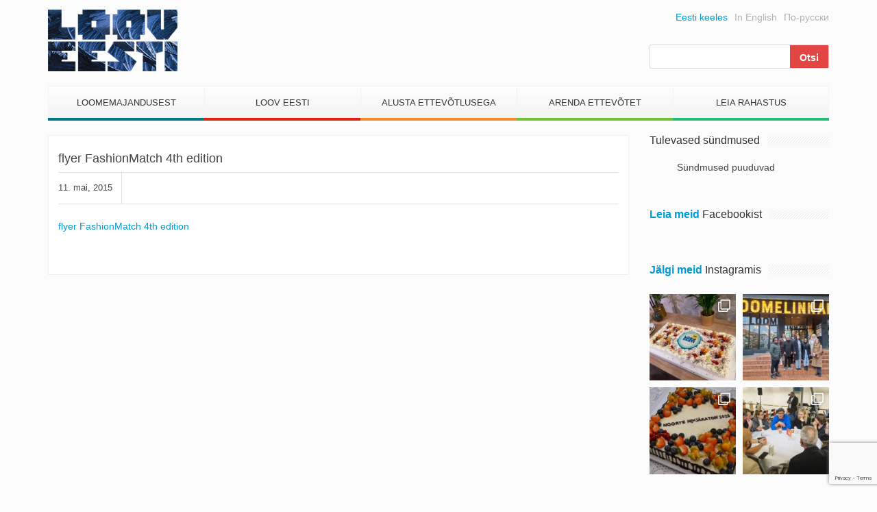

--- FILE ---
content_type: text/html; charset=UTF-8
request_url: https://www.looveesti.ee/eu-fashionmatch-4-0-modefabriek-kutsub-moeloojaid-osalema/flyer-fashionmatch-4th-edition/
body_size: 15897
content:
<!DOCTYPE html>
<html lang="et">
<head>
	<meta charset="UTF-8">
	<meta name="viewport" content="width=device-width">
	<link href="https://www.looveesti.ee/favicon.ico" rel="shortcut icon" type="image/x-icon" />

	<title>flyer FashionMatch 4th edition - Loov Eesti</title>

	<meta name='robots' content='index, follow, max-image-preview:large, max-snippet:-1, max-video-preview:-1' />
	<style>img:is([sizes="auto" i], [sizes^="auto," i]) { contain-intrinsic-size: 3000px 1500px }</style>
	
	<!-- This site is optimized with the Yoast SEO plugin v24.0 - https://yoast.com/wordpress/plugins/seo/ -->
	<link rel="canonical" href="https://www.looveesti.ee/wp-content/uploads/2015/05/flyer-FashionMatch-4th-edition.pdf" />
	<meta property="og:locale" content="et_EE" />
	<meta property="og:type" content="article" />
	<meta property="og:title" content="flyer FashionMatch 4th edition - Loov Eesti" />
	<meta property="og:description" content="flyer FashionMatch 4th edition" />
	<meta property="og:url" content="https://www.looveesti.ee/wp-content/uploads/2015/05/flyer-FashionMatch-4th-edition.pdf" />
	<meta property="og:site_name" content="Loov Eesti" />
	<script type="application/ld+json" class="yoast-schema-graph">{"@context":"https://schema.org","@graph":[{"@type":"WebPage","@id":"https://www.looveesti.ee/wp-content/uploads/2015/05/flyer-FashionMatch-4th-edition.pdf","url":"https://www.looveesti.ee/wp-content/uploads/2015/05/flyer-FashionMatch-4th-edition.pdf","name":"flyer FashionMatch 4th edition - Loov Eesti","isPartOf":{"@id":"https://www.looveesti.ee/#website"},"primaryImageOfPage":{"@id":"https://www.looveesti.ee/wp-content/uploads/2015/05/flyer-FashionMatch-4th-edition.pdf#primaryimage"},"image":{"@id":"https://www.looveesti.ee/wp-content/uploads/2015/05/flyer-FashionMatch-4th-edition.pdf#primaryimage"},"thumbnailUrl":"","datePublished":"2015-05-11T11:33:20+00:00","dateModified":"2015-05-11T11:33:20+00:00","breadcrumb":{"@id":"https://www.looveesti.ee/wp-content/uploads/2015/05/flyer-FashionMatch-4th-edition.pdf#breadcrumb"},"inLanguage":"et","potentialAction":[{"@type":"ReadAction","target":["https://www.looveesti.ee/wp-content/uploads/2015/05/flyer-FashionMatch-4th-edition.pdf"]}]},{"@type":"BreadcrumbList","@id":"https://www.looveesti.ee/wp-content/uploads/2015/05/flyer-FashionMatch-4th-edition.pdf#breadcrumb","itemListElement":[{"@type":"ListItem","position":1,"name":"Home","item":"https://www.looveesti.ee/"},{"@type":"ListItem","position":2,"name":"EU FashionMatch 4.0 @ Modefabriek kutsub moeloojaid osalema","item":"https://www.looveesti.ee/eu-fashionmatch-4-0-modefabriek-kutsub-moeloojaid-osalema/"},{"@type":"ListItem","position":3,"name":"flyer FashionMatch 4th edition"}]},{"@type":"WebSite","@id":"https://www.looveesti.ee/#website","url":"https://www.looveesti.ee/","name":"Loov Eesti","description":"Loomeettevõtlus","potentialAction":[{"@type":"SearchAction","target":{"@type":"EntryPoint","urlTemplate":"https://www.looveesti.ee/?s={search_term_string}"},"query-input":{"@type":"PropertyValueSpecification","valueRequired":true,"valueName":"search_term_string"}}],"inLanguage":"et"}]}</script>
	<!-- / Yoast SEO plugin. -->


<link rel='dns-prefetch' href='//maxcdn.bootstrapcdn.com' />
<link rel="alternate" type="application/rss+xml" title="Loov Eesti &raquo; flyer FashionMatch 4th edition Kommentaaride RSS" href="https://www.looveesti.ee/eu-fashionmatch-4-0-modefabriek-kutsub-moeloojaid-osalema/flyer-fashionmatch-4th-edition/feed/" />
<script type="text/javascript">
/* <![CDATA[ */
window._wpemojiSettings = {"baseUrl":"https:\/\/s.w.org\/images\/core\/emoji\/15.0.3\/72x72\/","ext":".png","svgUrl":"https:\/\/s.w.org\/images\/core\/emoji\/15.0.3\/svg\/","svgExt":".svg","source":{"concatemoji":"https:\/\/www.looveesti.ee\/wp-includes\/js\/wp-emoji-release.min.js?ver=01111382b81a8e4195c3fbe0538beb8c"}};
/*! This file is auto-generated */
!function(i,n){var o,s,e;function c(e){try{var t={supportTests:e,timestamp:(new Date).valueOf()};sessionStorage.setItem(o,JSON.stringify(t))}catch(e){}}function p(e,t,n){e.clearRect(0,0,e.canvas.width,e.canvas.height),e.fillText(t,0,0);var t=new Uint32Array(e.getImageData(0,0,e.canvas.width,e.canvas.height).data),r=(e.clearRect(0,0,e.canvas.width,e.canvas.height),e.fillText(n,0,0),new Uint32Array(e.getImageData(0,0,e.canvas.width,e.canvas.height).data));return t.every(function(e,t){return e===r[t]})}function u(e,t,n){switch(t){case"flag":return n(e,"\ud83c\udff3\ufe0f\u200d\u26a7\ufe0f","\ud83c\udff3\ufe0f\u200b\u26a7\ufe0f")?!1:!n(e,"\ud83c\uddfa\ud83c\uddf3","\ud83c\uddfa\u200b\ud83c\uddf3")&&!n(e,"\ud83c\udff4\udb40\udc67\udb40\udc62\udb40\udc65\udb40\udc6e\udb40\udc67\udb40\udc7f","\ud83c\udff4\u200b\udb40\udc67\u200b\udb40\udc62\u200b\udb40\udc65\u200b\udb40\udc6e\u200b\udb40\udc67\u200b\udb40\udc7f");case"emoji":return!n(e,"\ud83d\udc26\u200d\u2b1b","\ud83d\udc26\u200b\u2b1b")}return!1}function f(e,t,n){var r="undefined"!=typeof WorkerGlobalScope&&self instanceof WorkerGlobalScope?new OffscreenCanvas(300,150):i.createElement("canvas"),a=r.getContext("2d",{willReadFrequently:!0}),o=(a.textBaseline="top",a.font="600 32px Arial",{});return e.forEach(function(e){o[e]=t(a,e,n)}),o}function t(e){var t=i.createElement("script");t.src=e,t.defer=!0,i.head.appendChild(t)}"undefined"!=typeof Promise&&(o="wpEmojiSettingsSupports",s=["flag","emoji"],n.supports={everything:!0,everythingExceptFlag:!0},e=new Promise(function(e){i.addEventListener("DOMContentLoaded",e,{once:!0})}),new Promise(function(t){var n=function(){try{var e=JSON.parse(sessionStorage.getItem(o));if("object"==typeof e&&"number"==typeof e.timestamp&&(new Date).valueOf()<e.timestamp+604800&&"object"==typeof e.supportTests)return e.supportTests}catch(e){}return null}();if(!n){if("undefined"!=typeof Worker&&"undefined"!=typeof OffscreenCanvas&&"undefined"!=typeof URL&&URL.createObjectURL&&"undefined"!=typeof Blob)try{var e="postMessage("+f.toString()+"("+[JSON.stringify(s),u.toString(),p.toString()].join(",")+"));",r=new Blob([e],{type:"text/javascript"}),a=new Worker(URL.createObjectURL(r),{name:"wpTestEmojiSupports"});return void(a.onmessage=function(e){c(n=e.data),a.terminate(),t(n)})}catch(e){}c(n=f(s,u,p))}t(n)}).then(function(e){for(var t in e)n.supports[t]=e[t],n.supports.everything=n.supports.everything&&n.supports[t],"flag"!==t&&(n.supports.everythingExceptFlag=n.supports.everythingExceptFlag&&n.supports[t]);n.supports.everythingExceptFlag=n.supports.everythingExceptFlag&&!n.supports.flag,n.DOMReady=!1,n.readyCallback=function(){n.DOMReady=!0}}).then(function(){return e}).then(function(){var e;n.supports.everything||(n.readyCallback(),(e=n.source||{}).concatemoji?t(e.concatemoji):e.wpemoji&&e.twemoji&&(t(e.twemoji),t(e.wpemoji)))}))}((window,document),window._wpemojiSettings);
/* ]]> */
</script>
<link rel='stylesheet' id='twb-open-sans-css' href='https://fonts.googleapis.com/css?family=Open+Sans%3A300%2C400%2C500%2C600%2C700%2C800&#038;display=swap&#038;ver=01111382b81a8e4195c3fbe0538beb8c' type='text/css' media='all' />
<link rel='stylesheet' id='twbbwg-global-css' href='https://www.looveesti.ee/wp-content/plugins/photo-gallery/booster/assets/css/global.css?ver=1.0.0' type='text/css' media='all' />
<link rel='stylesheet' id='sbi_styles-css' href='https://www.looveesti.ee/wp-content/plugins/instagram-feed/css/sbi-styles.min.css?ver=6.6.1' type='text/css' media='all' />
<style id='wp-emoji-styles-inline-css' type='text/css'>

	img.wp-smiley, img.emoji {
		display: inline !important;
		border: none !important;
		box-shadow: none !important;
		height: 1em !important;
		width: 1em !important;
		margin: 0 0.07em !important;
		vertical-align: -0.1em !important;
		background: none !important;
		padding: 0 !important;
	}
</style>
<link rel='stylesheet' id='wp-block-library-css' href='https://www.looveesti.ee/wp-includes/css/dist/block-library/style.min.css?ver=01111382b81a8e4195c3fbe0538beb8c' type='text/css' media='all' />
<style id='classic-theme-styles-inline-css' type='text/css'>
/*! This file is auto-generated */
.wp-block-button__link{color:#fff;background-color:#32373c;border-radius:9999px;box-shadow:none;text-decoration:none;padding:calc(.667em + 2px) calc(1.333em + 2px);font-size:1.125em}.wp-block-file__button{background:#32373c;color:#fff;text-decoration:none}
</style>
<style id='global-styles-inline-css' type='text/css'>
:root{--wp--preset--aspect-ratio--square: 1;--wp--preset--aspect-ratio--4-3: 4/3;--wp--preset--aspect-ratio--3-4: 3/4;--wp--preset--aspect-ratio--3-2: 3/2;--wp--preset--aspect-ratio--2-3: 2/3;--wp--preset--aspect-ratio--16-9: 16/9;--wp--preset--aspect-ratio--9-16: 9/16;--wp--preset--color--black: #000000;--wp--preset--color--cyan-bluish-gray: #abb8c3;--wp--preset--color--white: #ffffff;--wp--preset--color--pale-pink: #f78da7;--wp--preset--color--vivid-red: #cf2e2e;--wp--preset--color--luminous-vivid-orange: #ff6900;--wp--preset--color--luminous-vivid-amber: #fcb900;--wp--preset--color--light-green-cyan: #7bdcb5;--wp--preset--color--vivid-green-cyan: #00d084;--wp--preset--color--pale-cyan-blue: #8ed1fc;--wp--preset--color--vivid-cyan-blue: #0693e3;--wp--preset--color--vivid-purple: #9b51e0;--wp--preset--gradient--vivid-cyan-blue-to-vivid-purple: linear-gradient(135deg,rgba(6,147,227,1) 0%,rgb(155,81,224) 100%);--wp--preset--gradient--light-green-cyan-to-vivid-green-cyan: linear-gradient(135deg,rgb(122,220,180) 0%,rgb(0,208,130) 100%);--wp--preset--gradient--luminous-vivid-amber-to-luminous-vivid-orange: linear-gradient(135deg,rgba(252,185,0,1) 0%,rgba(255,105,0,1) 100%);--wp--preset--gradient--luminous-vivid-orange-to-vivid-red: linear-gradient(135deg,rgba(255,105,0,1) 0%,rgb(207,46,46) 100%);--wp--preset--gradient--very-light-gray-to-cyan-bluish-gray: linear-gradient(135deg,rgb(238,238,238) 0%,rgb(169,184,195) 100%);--wp--preset--gradient--cool-to-warm-spectrum: linear-gradient(135deg,rgb(74,234,220) 0%,rgb(151,120,209) 20%,rgb(207,42,186) 40%,rgb(238,44,130) 60%,rgb(251,105,98) 80%,rgb(254,248,76) 100%);--wp--preset--gradient--blush-light-purple: linear-gradient(135deg,rgb(255,206,236) 0%,rgb(152,150,240) 100%);--wp--preset--gradient--blush-bordeaux: linear-gradient(135deg,rgb(254,205,165) 0%,rgb(254,45,45) 50%,rgb(107,0,62) 100%);--wp--preset--gradient--luminous-dusk: linear-gradient(135deg,rgb(255,203,112) 0%,rgb(199,81,192) 50%,rgb(65,88,208) 100%);--wp--preset--gradient--pale-ocean: linear-gradient(135deg,rgb(255,245,203) 0%,rgb(182,227,212) 50%,rgb(51,167,181) 100%);--wp--preset--gradient--electric-grass: linear-gradient(135deg,rgb(202,248,128) 0%,rgb(113,206,126) 100%);--wp--preset--gradient--midnight: linear-gradient(135deg,rgb(2,3,129) 0%,rgb(40,116,252) 100%);--wp--preset--font-size--small: 13px;--wp--preset--font-size--medium: 20px;--wp--preset--font-size--large: 36px;--wp--preset--font-size--x-large: 42px;--wp--preset--spacing--20: 0.44rem;--wp--preset--spacing--30: 0.67rem;--wp--preset--spacing--40: 1rem;--wp--preset--spacing--50: 1.5rem;--wp--preset--spacing--60: 2.25rem;--wp--preset--spacing--70: 3.38rem;--wp--preset--spacing--80: 5.06rem;--wp--preset--shadow--natural: 6px 6px 9px rgba(0, 0, 0, 0.2);--wp--preset--shadow--deep: 12px 12px 50px rgba(0, 0, 0, 0.4);--wp--preset--shadow--sharp: 6px 6px 0px rgba(0, 0, 0, 0.2);--wp--preset--shadow--outlined: 6px 6px 0px -3px rgba(255, 255, 255, 1), 6px 6px rgba(0, 0, 0, 1);--wp--preset--shadow--crisp: 6px 6px 0px rgba(0, 0, 0, 1);}:where(.is-layout-flex){gap: 0.5em;}:where(.is-layout-grid){gap: 0.5em;}body .is-layout-flex{display: flex;}.is-layout-flex{flex-wrap: wrap;align-items: center;}.is-layout-flex > :is(*, div){margin: 0;}body .is-layout-grid{display: grid;}.is-layout-grid > :is(*, div){margin: 0;}:where(.wp-block-columns.is-layout-flex){gap: 2em;}:where(.wp-block-columns.is-layout-grid){gap: 2em;}:where(.wp-block-post-template.is-layout-flex){gap: 1.25em;}:where(.wp-block-post-template.is-layout-grid){gap: 1.25em;}.has-black-color{color: var(--wp--preset--color--black) !important;}.has-cyan-bluish-gray-color{color: var(--wp--preset--color--cyan-bluish-gray) !important;}.has-white-color{color: var(--wp--preset--color--white) !important;}.has-pale-pink-color{color: var(--wp--preset--color--pale-pink) !important;}.has-vivid-red-color{color: var(--wp--preset--color--vivid-red) !important;}.has-luminous-vivid-orange-color{color: var(--wp--preset--color--luminous-vivid-orange) !important;}.has-luminous-vivid-amber-color{color: var(--wp--preset--color--luminous-vivid-amber) !important;}.has-light-green-cyan-color{color: var(--wp--preset--color--light-green-cyan) !important;}.has-vivid-green-cyan-color{color: var(--wp--preset--color--vivid-green-cyan) !important;}.has-pale-cyan-blue-color{color: var(--wp--preset--color--pale-cyan-blue) !important;}.has-vivid-cyan-blue-color{color: var(--wp--preset--color--vivid-cyan-blue) !important;}.has-vivid-purple-color{color: var(--wp--preset--color--vivid-purple) !important;}.has-black-background-color{background-color: var(--wp--preset--color--black) !important;}.has-cyan-bluish-gray-background-color{background-color: var(--wp--preset--color--cyan-bluish-gray) !important;}.has-white-background-color{background-color: var(--wp--preset--color--white) !important;}.has-pale-pink-background-color{background-color: var(--wp--preset--color--pale-pink) !important;}.has-vivid-red-background-color{background-color: var(--wp--preset--color--vivid-red) !important;}.has-luminous-vivid-orange-background-color{background-color: var(--wp--preset--color--luminous-vivid-orange) !important;}.has-luminous-vivid-amber-background-color{background-color: var(--wp--preset--color--luminous-vivid-amber) !important;}.has-light-green-cyan-background-color{background-color: var(--wp--preset--color--light-green-cyan) !important;}.has-vivid-green-cyan-background-color{background-color: var(--wp--preset--color--vivid-green-cyan) !important;}.has-pale-cyan-blue-background-color{background-color: var(--wp--preset--color--pale-cyan-blue) !important;}.has-vivid-cyan-blue-background-color{background-color: var(--wp--preset--color--vivid-cyan-blue) !important;}.has-vivid-purple-background-color{background-color: var(--wp--preset--color--vivid-purple) !important;}.has-black-border-color{border-color: var(--wp--preset--color--black) !important;}.has-cyan-bluish-gray-border-color{border-color: var(--wp--preset--color--cyan-bluish-gray) !important;}.has-white-border-color{border-color: var(--wp--preset--color--white) !important;}.has-pale-pink-border-color{border-color: var(--wp--preset--color--pale-pink) !important;}.has-vivid-red-border-color{border-color: var(--wp--preset--color--vivid-red) !important;}.has-luminous-vivid-orange-border-color{border-color: var(--wp--preset--color--luminous-vivid-orange) !important;}.has-luminous-vivid-amber-border-color{border-color: var(--wp--preset--color--luminous-vivid-amber) !important;}.has-light-green-cyan-border-color{border-color: var(--wp--preset--color--light-green-cyan) !important;}.has-vivid-green-cyan-border-color{border-color: var(--wp--preset--color--vivid-green-cyan) !important;}.has-pale-cyan-blue-border-color{border-color: var(--wp--preset--color--pale-cyan-blue) !important;}.has-vivid-cyan-blue-border-color{border-color: var(--wp--preset--color--vivid-cyan-blue) !important;}.has-vivid-purple-border-color{border-color: var(--wp--preset--color--vivid-purple) !important;}.has-vivid-cyan-blue-to-vivid-purple-gradient-background{background: var(--wp--preset--gradient--vivid-cyan-blue-to-vivid-purple) !important;}.has-light-green-cyan-to-vivid-green-cyan-gradient-background{background: var(--wp--preset--gradient--light-green-cyan-to-vivid-green-cyan) !important;}.has-luminous-vivid-amber-to-luminous-vivid-orange-gradient-background{background: var(--wp--preset--gradient--luminous-vivid-amber-to-luminous-vivid-orange) !important;}.has-luminous-vivid-orange-to-vivid-red-gradient-background{background: var(--wp--preset--gradient--luminous-vivid-orange-to-vivid-red) !important;}.has-very-light-gray-to-cyan-bluish-gray-gradient-background{background: var(--wp--preset--gradient--very-light-gray-to-cyan-bluish-gray) !important;}.has-cool-to-warm-spectrum-gradient-background{background: var(--wp--preset--gradient--cool-to-warm-spectrum) !important;}.has-blush-light-purple-gradient-background{background: var(--wp--preset--gradient--blush-light-purple) !important;}.has-blush-bordeaux-gradient-background{background: var(--wp--preset--gradient--blush-bordeaux) !important;}.has-luminous-dusk-gradient-background{background: var(--wp--preset--gradient--luminous-dusk) !important;}.has-pale-ocean-gradient-background{background: var(--wp--preset--gradient--pale-ocean) !important;}.has-electric-grass-gradient-background{background: var(--wp--preset--gradient--electric-grass) !important;}.has-midnight-gradient-background{background: var(--wp--preset--gradient--midnight) !important;}.has-small-font-size{font-size: var(--wp--preset--font-size--small) !important;}.has-medium-font-size{font-size: var(--wp--preset--font-size--medium) !important;}.has-large-font-size{font-size: var(--wp--preset--font-size--large) !important;}.has-x-large-font-size{font-size: var(--wp--preset--font-size--x-large) !important;}
:where(.wp-block-post-template.is-layout-flex){gap: 1.25em;}:where(.wp-block-post-template.is-layout-grid){gap: 1.25em;}
:where(.wp-block-columns.is-layout-flex){gap: 2em;}:where(.wp-block-columns.is-layout-grid){gap: 2em;}
:root :where(.wp-block-pullquote){font-size: 1.5em;line-height: 1.6;}
</style>
<link rel='stylesheet' id='contact-form-7-css' href='https://www.looveesti.ee/wp-content/plugins/contact-form-7/includes/css/styles.css?ver=6.0.1' type='text/css' media='all' />
<link rel='stylesheet' id='bwg_fonts-css' href='https://www.looveesti.ee/wp-content/plugins/photo-gallery/css/bwg-fonts/fonts.css?ver=0.0.1' type='text/css' media='all' />
<link rel='stylesheet' id='sumoselect-css' href='https://www.looveesti.ee/wp-content/plugins/photo-gallery/css/sumoselect.min.css?ver=3.4.6' type='text/css' media='all' />
<link rel='stylesheet' id='mCustomScrollbar-css' href='https://www.looveesti.ee/wp-content/plugins/photo-gallery/css/jquery.mCustomScrollbar.min.css?ver=3.1.5' type='text/css' media='all' />
<link rel='stylesheet' id='bwg_frontend-css' href='https://www.looveesti.ee/wp-content/plugins/photo-gallery/css/styles.min.css?ver=1.8.31' type='text/css' media='all' />
<link rel='stylesheet' id='awesome-font-css' href='https://maxcdn.bootstrapcdn.com/font-awesome/4.2.0/css/font-awesome.min.css?ver=01111382b81a8e4195c3fbe0538beb8c' type='text/css' media='all' />
<link rel='stylesheet' id='bootstrap-css' href='https://www.looveesti.ee/wp-content/themes/loov-eesti/assets/css/bootstrap.min.css?ver=01111382b81a8e4195c3fbe0538beb8c' type='text/css' media='all' />
<link rel='stylesheet' id='main-style-css' href='https://www.looveesti.ee/wp-content/themes/loov-eesti/style.css?ver=01111382b81a8e4195c3fbe0538beb8c' type='text/css' media='all' />
<style id='kadence-blocks-global-variables-inline-css' type='text/css'>
:root {--global-kb-font-size-sm:clamp(0.8rem, 0.73rem + 0.217vw, 0.9rem);--global-kb-font-size-md:clamp(1.1rem, 0.995rem + 0.326vw, 1.25rem);--global-kb-font-size-lg:clamp(1.75rem, 1.576rem + 0.543vw, 2rem);--global-kb-font-size-xl:clamp(2.25rem, 1.728rem + 1.63vw, 3rem);--global-kb-font-size-xxl:clamp(2.5rem, 1.456rem + 3.26vw, 4rem);--global-kb-font-size-xxxl:clamp(2.75rem, 0.489rem + 7.065vw, 6rem);}:root {--global-palette1: #3182CE;--global-palette2: #2B6CB0;--global-palette3: #1A202C;--global-palette4: #2D3748;--global-palette5: #4A5568;--global-palette6: #718096;--global-palette7: #EDF2F7;--global-palette8: #F7FAFC;--global-palette9: #ffffff;}
</style>
<script type="text/javascript" src="https://www.looveesti.ee/wp-includes/js/jquery/jquery.min.js?ver=3.7.1" id="jquery-core-js"></script>
<script type="text/javascript" src="https://www.looveesti.ee/wp-includes/js/jquery/jquery-migrate.min.js?ver=3.4.1" id="jquery-migrate-js"></script>
<script type="text/javascript" src="https://www.looveesti.ee/wp-content/plugins/photo-gallery/booster/assets/js/circle-progress.js?ver=1.2.2" id="twbbwg-circle-js"></script>
<script type="text/javascript" id="twbbwg-global-js-extra">
/* <![CDATA[ */
var twb = {"nonce":"313d2954c1","ajax_url":"https:\/\/www.looveesti.ee\/wp-admin\/admin-ajax.php","plugin_url":"https:\/\/www.looveesti.ee\/wp-content\/plugins\/photo-gallery\/booster","href":"https:\/\/www.looveesti.ee\/wp-admin\/admin.php?page=twbbwg_photo-gallery"};
var twb = {"nonce":"313d2954c1","ajax_url":"https:\/\/www.looveesti.ee\/wp-admin\/admin-ajax.php","plugin_url":"https:\/\/www.looveesti.ee\/wp-content\/plugins\/photo-gallery\/booster","href":"https:\/\/www.looveesti.ee\/wp-admin\/admin.php?page=twbbwg_photo-gallery"};
/* ]]> */
</script>
<script type="text/javascript" src="https://www.looveesti.ee/wp-content/plugins/photo-gallery/booster/assets/js/global.js?ver=1.0.0" id="twbbwg-global-js"></script>
<script type="text/javascript" src="https://www.looveesti.ee/wp-content/plugins/photo-gallery/js/jquery.sumoselect.min.js?ver=3.4.6" id="sumoselect-js"></script>
<script type="text/javascript" src="https://www.looveesti.ee/wp-content/plugins/photo-gallery/js/tocca.min.js?ver=2.0.9" id="bwg_mobile-js"></script>
<script type="text/javascript" src="https://www.looveesti.ee/wp-content/plugins/photo-gallery/js/jquery.mCustomScrollbar.concat.min.js?ver=3.1.5" id="mCustomScrollbar-js"></script>
<script type="text/javascript" src="https://www.looveesti.ee/wp-content/plugins/photo-gallery/js/jquery.fullscreen.min.js?ver=0.6.0" id="jquery-fullscreen-js"></script>
<script type="text/javascript" id="bwg_frontend-js-extra">
/* <![CDATA[ */
var bwg_objectsL10n = {"bwg_field_required":"field is required.","bwg_mail_validation":"See ei ole kehtiv e-posti aadress.","bwg_search_result":"Puuduvad pildid Teie otsingukriteeriumitele.","bwg_select_tag":"Select Tag","bwg_order_by":"Order By","bwg_search":"Otsi","bwg_show_ecommerce":"Show Ecommerce","bwg_hide_ecommerce":"Hide Ecommerce","bwg_show_comments":"N\u00e4ita Kommentaarid","bwg_hide_comments":"Peida kommentaarid","bwg_restore":"Taasta","bwg_maximize":"Maksimeerida","bwg_fullscreen":"Fullscreen","bwg_exit_fullscreen":"Exit Fullscreen","bwg_search_tag":"SEARCH...","bwg_tag_no_match":"No tags found","bwg_all_tags_selected":"All tags selected","bwg_tags_selected":"tags selected","play":"Esita","pause":"Paus","is_pro":"","bwg_play":"Esita","bwg_pause":"Paus","bwg_hide_info":"Peida info","bwg_show_info":"N\u00e4ita info. ","bwg_hide_rating":"Peida hinnang","bwg_show_rating":"N\u00e4ita hinnang","ok":"Ok","cancel":"Cancel","select_all":"Select all","lazy_load":"0","lazy_loader":"https:\/\/www.looveesti.ee\/wp-content\/plugins\/photo-gallery\/images\/ajax_loader.png","front_ajax":"0","bwg_tag_see_all":"see all tags","bwg_tag_see_less":"see less tags"};
/* ]]> */
</script>
<script type="text/javascript" src="https://www.looveesti.ee/wp-content/plugins/photo-gallery/js/scripts.min.js?ver=1.8.31" id="bwg_frontend-js"></script>
<script type="text/javascript" src="https://www.looveesti.ee/wp-content/themes/loov-eesti/assets/js/main.js?ver=19022016" id="main-scripts-js"></script>
<link rel="https://api.w.org/" href="https://www.looveesti.ee/wp-json/" /><link rel="alternate" title="JSON" type="application/json" href="https://www.looveesti.ee/wp-json/wp/v2/media/10070" /><link rel="EditURI" type="application/rsd+xml" title="RSD" href="https://www.looveesti.ee/xmlrpc.php?rsd" />

<link rel='shortlink' href='https://www.looveesti.ee/?p=10070' />
<link rel="alternate" title="oEmbed (JSON)" type="application/json+oembed" href="https://www.looveesti.ee/wp-json/oembed/1.0/embed?url=https%3A%2F%2Fwww.looveesti.ee%2Feu-fashionmatch-4-0-modefabriek-kutsub-moeloojaid-osalema%2Fflyer-fashionmatch-4th-edition%2F" />
<link rel="alternate" title="oEmbed (XML)" type="text/xml+oembed" href="https://www.looveesti.ee/wp-json/oembed/1.0/embed?url=https%3A%2F%2Fwww.looveesti.ee%2Feu-fashionmatch-4-0-modefabriek-kutsub-moeloojaid-osalema%2Fflyer-fashionmatch-4th-edition%2F&#038;format=xml" />

<!-- This site is using AdRotate v5.13.5 to display their advertisements - https://ajdg.solutions/ -->
<!-- AdRotate CSS -->
<style type="text/css" media="screen">
	.g { margin:0px; padding:0px; overflow:hidden; line-height:1; zoom:1; }
	.g img { height:auto; }
	.g-col { position:relative; float:left; }
	.g-col:first-child { margin-left: 0; }
	.g-col:last-child { margin-right: 0; }
	.g-2 { min-width:0px; max-width:2820px; }
	.b-2 { margin:0px 0px 0px 0px; }
	@media only screen and (max-width: 480px) {
		.g-col, .g-dyn, .g-single { width:100%; margin-left:0; margin-right:0; }
	}
</style>
<!-- /AdRotate CSS -->

		<style type="text/css" id="wp-custom-css">
			.schedule-table table td:first-child {
	white-space: nowrap;
	vertical-align: top;
}

.scedule-table table td:first-child {
	white-space: nowrap;
	vertical-align: top;
}		</style>
		
<!-- Google tag (gtag.js) -->
<script async src="https://www.googletagmanager.com/gtag/js?id=G-6MMM56GK63"></script>
<script>
  window.dataLayer = window.dataLayer || [];
  function gtag(){dataLayer.push(arguments);}
  gtag('js', new Date());

  gtag('config', 'G-6MMM56GK63');
</script>

<script>
  (function(i,s,o,g,r,a,m){i['GoogleAnalyticsObject']=r;i[r]=i[r]||function(){
  (i[r].q=i[r].q||[]).push(arguments)},i[r].l=1*new Date();a=s.createElement(o),
  m=s.getElementsByTagName(o)[0];a.async=1;a.src=g;m.parentNode.insertBefore(a,m)
  })(window,document,'script','//www.google-analytics.com/analytics.js','ga');

  ga('create', 'UA-10720419-1', 'auto');
  ga('send', 'pageview');

</script>

<script src="https://cdn.userway.org/widget.js" data-account="jSnHORtgZX"></script>

</head>
<body class="attachment attachment-template-default single single-attachment postid-10070 attachmentid-10070 attachment-pdf">

	<!-- #FB -->
	<div id="fb-root"></div>
    <script>
      (function(d, s, id) {
        var js, fjs = d.getElementsByTagName(s)[0];
        if (d.getElementById(id)) return;
        js = d.createElement(s); js.id = id;
        js.src = "//connect.facebook.net/et_EE/sdk.js#xfbml=1&appId=739725679383798&version=v2.0";
        fjs.parentNode.insertBefore(js, fjs);
      }(document, 'script', 'facebook-jssdk'));
    </script>
	<!-- /FB -->

	<nav class="nav-mobile js-push-menu">
		<!--.visible-xs-block-->
		<ul class="menu-mobile">
			<li id="menu-item-115" class="menu-item menu-item-type-post_type menu-item-object-page menu-item-has-children menu-item-115"><a href="https://www.looveesti.ee/loomemajandusest/">Loomemajandusest</a>
<ul class="sub-menu">
	<li id="menu-item-4656" class="menu-item menu-item-type-post_type menu-item-object-page menu-item-4656"><a href="https://www.looveesti.ee/loomemajandusest/valdkonnad/">Valdkonnad</a></li>
	<li id="menu-item-4655" class="menu-item menu-item-type-post_type menu-item-object-page menu-item-4655"><a href="https://www.looveesti.ee/loomemajandusest/loomemajandus-eestis/">Loomemajandus Eestis</a></li>
	<li id="menu-item-4657" class="menu-item menu-item-type-post_type menu-item-object-page menu-item-4657"><a href="https://www.looveesti.ee/loov-eesti/sundmused/">Sündmused</a></li>
	<li id="menu-item-4649" class="menu-item menu-item-type-post_type menu-item-object-page menu-item-has-children menu-item-4649"><a href="https://www.looveesti.ee/loomemajandusest/uuringud-ja-strateegiad/">Uuringud ja strateegiad</a>
	<ul class="sub-menu">
		<li id="menu-item-4654" class="menu-item menu-item-type-post_type menu-item-object-page menu-item-4654"><a href="https://www.looveesti.ee/loomemajandusest/uuringud-ja-strateegiad/eestist/">Eestist</a></li>
		<li id="menu-item-4653" class="menu-item menu-item-type-post_type menu-item-object-page menu-item-4653"><a href="https://www.looveesti.ee/?page_id=4579">Põhjamaadest</a></li>
		<li id="menu-item-4652" class="menu-item menu-item-type-post_type menu-item-object-page menu-item-4652"><a href="https://www.looveesti.ee/loomemajandusest/uuringud-ja-strateegiad/euroopa-liidust/">Euroopa Liidust</a></li>
		<li id="menu-item-4651" class="menu-item menu-item-type-post_type menu-item-object-page menu-item-4651"><a href="https://www.looveesti.ee/?page_id=4584">Teistest riikidest</a></li>
		<li id="menu-item-4650" class="menu-item menu-item-type-post_type menu-item-object-page menu-item-4650"><a href="https://www.looveesti.ee/?page_id=4586">Suurbritanniast</a></li>
	</ul>
</li>
	<li id="menu-item-4645" class="menu-item menu-item-type-post_type menu-item-object-page menu-item-has-children menu-item-4645"><a href="https://www.looveesti.ee/loomemajandusest/tugistruktuur/">Tugistruktuur</a>
	<ul class="sub-menu">
		<li id="menu-item-4648" class="menu-item menu-item-type-post_type menu-item-object-page menu-item-4648"><a href="https://www.looveesti.ee/loomemajandusest/tugistruktuur/loomeettevotluse-konsultandid/">Loomeettevõtluse konsultandid</a></li>
		<li id="menu-item-4647" class="menu-item menu-item-type-post_type menu-item-object-page menu-item-4647"><a href="https://www.looveesti.ee/?page_id=4616">Koostöökogu</a></li>
		<li id="menu-item-4646" class="menu-item menu-item-type-post_type menu-item-object-page menu-item-4646"><a href="https://www.looveesti.ee/?page_id=4620">Ühine kalender</a></li>
	</ul>
</li>
</ul>
</li>
<li id="menu-item-116" class="ppr-rewrite menu-item menu-item-type-post_type menu-item-object-page menu-item-has-children menu-item-116"><a href="http://www.looveesti.ee/loov-eesti/loov-eestist/">Loov Eesti</a>
<ul class="sub-menu">
	<li id="menu-item-4563" class="menu-item menu-item-type-post_type menu-item-object-page menu-item-has-children menu-item-4563"><a href="https://www.looveesti.ee/loov-eesti/loov-eestist/">Loov Eestist</a>
	<ul class="sub-menu">
		<li id="menu-item-4567" class="menu-item menu-item-type-post_type menu-item-object-page menu-item-4567"><a href="https://www.looveesti.ee/loov-eesti/meie-varasemad-tegemised/loov-eesti-2013-aasta-tegemised/">Loov Eesti 2013. aasta tegemised</a></li>
		<li id="menu-item-4566" class="menu-item menu-item-type-post_type menu-item-object-page menu-item-4566"><a href="https://www.looveesti.ee/loov-eesti/meie-varasemad-tegemised/loov-eesti-2012-tegemised/">Loov Eesti 2012 tegemised</a></li>
		<li id="menu-item-4565" class="menu-item menu-item-type-post_type menu-item-object-page menu-item-4565"><a href="https://www.looveesti.ee/loov-eesti/meie-varasemad-tegemised/loov-eesti-2011-kasvasime-rahvusvaheliseks-edulooks/">Loov Eesti 2011 – kasvasime rahvusvaheliseks edulooks</a></li>
	</ul>
</li>
	<li id="menu-item-4658" class="menu-item menu-item-type-post_type menu-item-object-page menu-item-4658"><a href="https://www.looveesti.ee/loov-eesti/sundmused/">Sündmused</a></li>
	<li id="menu-item-4561" class="menu-item menu-item-type-post_type menu-item-object-page menu-item-has-children menu-item-4561"><a href="https://www.looveesti.ee/loov-eesti/koostooprojektid/">Koostööprojektid</a>
	<ul class="sub-menu">
		<li id="menu-item-142434" class="menu-item menu-item-type-post_type menu-item-object-page menu-item-142434"><a href="https://www.looveesti.ee/creative-business-cup-2025-eesti-eelvoor/">Creative Business Cup 2025 Eesti eelvoor</a></li>
		<li id="menu-item-133002" class="menu-item menu-item-type-post_type menu-item-object-page menu-item-133002"><a href="https://www.looveesti.ee/loov-eesti/koostooprojektid/132986-2/">Creative Business Cup 2024</a></li>
		<li id="menu-item-127643" class="menu-item menu-item-type-post_type menu-item-object-page menu-item-127643"><a href="https://www.looveesti.ee/loov-eesti/koostooprojektid/kultuuriparlid/">Kultuuripärlid</a></li>
		<li id="menu-item-121109" class="menu-item menu-item-type-post_type menu-item-object-page menu-item-121109"><a href="https://www.looveesti.ee/loov-eesti/koostooprojektid/moldova-disainerid-disainiool/">Moldova disainerid Disainiööl</a></li>
		<li id="menu-item-121095" class="menu-item menu-item-type-post_type menu-item-object-page menu-item-121095"><a href="https://www.looveesti.ee/loov-eesti/koostooprojektid/gruusia-disainerid-disainiool-2022/">Gruusia disainerid Disainiööl 2022</a></li>
		<li id="menu-item-111495" class="menu-item menu-item-type-post_type menu-item-object-page menu-item-111495"><a href="https://www.looveesti.ee/loov-eesti/koostooprojektid/ruumilise-muutuse-pohise-turismi-arendamine/">Ruumilise muutuse põhise turismi arendamine</a></li>
		<li id="menu-item-101457" class="menu-item menu-item-type-post_type menu-item-object-page menu-item-101457"><a href="https://www.looveesti.ee/loov-eesti/koostooprojektid/aardelaegas-ida-virumaal-2/">Rahvusliku käsitöö aardelaegas Ida- Virumaal</a></li>
		<li id="menu-item-96528" class="menu-item menu-item-type-post_type menu-item-object-page menu-item-96528"><a href="https://www.looveesti.ee/loov-eesti/koostooprojektid/creative-ports-3/">Creative Ports</a></li>
		<li id="menu-item-99882" class="menu-item menu-item-type-post_type menu-item-object-page menu-item-99882"><a href="https://www.looveesti.ee/loov-eesti/koostooprojektid/creative-industries-learning-module-ccilm-loomemajanduse-oppemoodul/">CREATIVE INDUSTRIES LEARNING MODULE (CCILM) LOOMEMAJANDUSE ÕPPEMOODUL</a></li>
		<li id="menu-item-51092" class="menu-item menu-item-type-post_type menu-item-object-page menu-item-51092"><a href="https://www.looveesti.ee/loov-eesti/koostooprojektid/loomemajanduse-alase-teadlikkuse-tostmine-ja-loomeettevotlust-toetava-okosusteemi-arendamine-gruusias/">Loomemajanduse alase teadlikkuse tõstmine ja loomeettevõtlust toetava ökosüsteemi arendamine Gruusias</a></li>
		<li id="menu-item-12399" class="menu-item menu-item-type-post_type menu-item-object-page menu-item-12399"><a href="https://www.looveesti.ee/loov-eesti/loov-eesti-maa/">Loov Eesti+Maa</a></li>
	</ul>
</li>
	<li id="menu-item-4562" class="menu-item menu-item-type-post_type menu-item-object-page menu-item-4562"><a href="https://www.looveesti.ee/loov-eesti/loov-eesti-trukised/">Loov Eesti trükised</a></li>
	<li id="menu-item-4773" class="menu-item menu-item-type-post_type menu-item-object-page menu-item-4773"><a href="https://www.looveesti.ee/loov-eesti/uudiskirjade-arhiiv/">Uudiskirjade arhiiv</a></li>
	<li id="menu-item-4560" class="menu-item menu-item-type-post_type menu-item-object-page menu-item-4560"><a href="https://www.looveesti.ee/loov-eesti/kontakt/">Kontakt</a></li>
	<li id="menu-item-12662" class="menu-item menu-item-type-post_type menu-item-object-page menu-item-has-children menu-item-12662"><a href="https://www.looveesti.ee/loov-eesti/loov-eesti-maa/">Loov Eesti+Maa</a>
	<ul class="sub-menu">
		<li id="menu-item-75330" class="menu-item menu-item-type-post_type menu-item-object-page menu-item-75330"><a href="https://www.looveesti.ee/loov-eesti/loov-eesti-maa/koolitajad-ja-rahvusvahelised-mentorid/">Koolitajad ja rahvusvahelised mentorid</a></li>
		<li id="menu-item-18275" class="menu-item menu-item-type-post_type menu-item-object-page menu-item-18275"><a href="https://www.looveesti.ee/loov-eesti/loov-eesti-maa/innolab/">InnoLab</a></li>
		<li id="menu-item-18274" class="menu-item menu-item-type-post_type menu-item-object-page menu-item-18274"><a href="https://www.looveesti.ee/loov-eesti/loov-eesti-maa/teamlab/">TeamLab</a></li>
		<li id="menu-item-18273" class="menu-item menu-item-type-post_type menu-item-object-page menu-item-18273"><a href="https://www.looveesti.ee/loov-eesti/loov-eesti-maa/pesa/">PESA</a></li>
		<li id="menu-item-18272" class="menu-item menu-item-type-post_type menu-item-object-page menu-item-18272"><a href="https://www.looveesti.ee/loov-eesti/loov-eesti-maa/pesa-2/">PESA+</a></li>
		<li id="menu-item-75328" class="menu-item menu-item-type-post_type menu-item-object-page menu-item-75328"><a href="https://www.looveesti.ee/loov-eesti/loov-eesti-maa/sild/">SILD</a></li>
	</ul>
</li>
	<li id="menu-item-142433" class="menu-item menu-item-type-post_type menu-item-object-page menu-item-142433"><a href="https://www.looveesti.ee/creative-business-cup-2025-eesti-eelvoor/">Creative Business Cup 2025 Eesti eelvoor</a></li>
</ul>
</li>
<li id="menu-item-119" class="menu-item menu-item-type-post_type menu-item-object-page menu-item-has-children menu-item-119"><a href="https://www.looveesti.ee/alusta-ettevotlusega/">Alusta Ettevõtlusega</a>
<ul class="sub-menu">
	<li id="menu-item-4548" class="menu-item menu-item-type-post_type menu-item-object-page menu-item-4548"><a href="https://www.looveesti.ee/alusta-ettevotlusega/mina-ettevotjana/">Mina ettevõtjana</a></li>
	<li id="menu-item-4544" class="menu-item menu-item-type-post_type menu-item-object-page menu-item-has-children menu-item-4544"><a href="https://www.looveesti.ee/alusta-ettevotlusega/ettevotlusvormid/">Ettevõtlusvormid</a>
	<ul class="sub-menu">
		<li id="menu-item-4550" class="menu-item menu-item-type-post_type menu-item-object-page menu-item-4550"><a href="https://www.looveesti.ee/alusta-ettevotlusega/ettevotlusvormid/fuusilisest-isikust-ettevotja-fie/">Füüsilisest isikust ettevõtja (FIE)</a></li>
		<li id="menu-item-4551" class="menu-item menu-item-type-post_type menu-item-object-page menu-item-4551"><a href="https://www.looveesti.ee/alusta-ettevotlusega/ettevotlusvormid/mittetulundusuhing-mtu/">Mittetulundusühing (MTÜ)</a></li>
		<li id="menu-item-4552" class="menu-item menu-item-type-post_type menu-item-object-page menu-item-4552"><a href="https://www.looveesti.ee/alusta-ettevotlusega/ettevotlusvormid/osauhing-ou/">Osaühing (OÜ)</a></li>
	</ul>
</li>
	<li id="menu-item-4545" class="menu-item menu-item-type-post_type menu-item-object-page menu-item-has-children menu-item-4545"><a href="https://www.looveesti.ee/alusta-ettevotlusega/ettevotte-asutamine/">Ettevõtte asutamine</a>
	<ul class="sub-menu">
		<li id="menu-item-4542" class="menu-item menu-item-type-post_type menu-item-object-page menu-item-4542"><a href="https://www.looveesti.ee/alusta-ettevotlusega/ariplaan/">Äriplaan</a></li>
	</ul>
</li>
	<li id="menu-item-4546" class="menu-item menu-item-type-post_type menu-item-object-page menu-item-has-children menu-item-4546"><a href="https://www.looveesti.ee/alusta-ettevotlusega/kaitse-oma-oigusi/">Kaitse oma õigusi</a>
	<ul class="sub-menu">
		<li id="menu-item-4553" class="menu-item menu-item-type-post_type menu-item-object-page menu-item-4553"><a href="https://www.looveesti.ee/alusta-ettevotlusega/kaitse-oma-oigusi/autorioigus/">Autoriõigus</a></li>
	</ul>
</li>
	<li id="menu-item-65225" class="menu-item menu-item-type-post_type menu-item-object-page menu-item-65225"><a href="https://www.looveesti.ee/alusta-ettevotlusega/raamatupidamine/">Raamatupidamine</a></li>
	<li id="menu-item-4543" class="menu-item menu-item-type-post_type menu-item-object-page menu-item-4543"><a href="https://www.looveesti.ee/alusta-ettevotlusega/asjaajamine/">Asjaajamine</a></li>
	<li id="menu-item-4547" class="menu-item menu-item-type-post_type menu-item-object-page menu-item-4547"><a href="https://www.looveesti.ee/alusta-ettevotlusega/maksud/">Maksud</a></li>
</ul>
</li>
<li id="menu-item-113" class="menu-item menu-item-type-post_type menu-item-object-page menu-item-has-children menu-item-113"><a href="https://www.looveesti.ee/arenda-ettevotet/">Arenda Ettevõtet</a>
<ul class="sub-menu">
	<li id="menu-item-128" class="menu-item menu-item-type-post_type menu-item-object-page menu-item-has-children menu-item-128"><a href="https://www.looveesti.ee/arenda-ettevotet/tootearendus/">Tootearendus</a>
	<ul class="sub-menu">
		<li id="menu-item-134" class="menu-item menu-item-type-post_type menu-item-object-page menu-item-134"><a href="https://www.looveesti.ee/arenda-ettevotet/tootearendus/tooteidee-otsimine-ja-valimine/">Tooteidee otsimine ja valimine</a></li>
		<li id="menu-item-131" class="menu-item menu-item-type-post_type menu-item-object-page menu-item-131"><a href="https://www.looveesti.ee/arenda-ettevotet/tootearendus/idee-analuusimine-ja-tootekonseptsiooni-arendamine/">Idee analüüsimine ja tootekonseptsiooni arendamine</a></li>
		<li id="menu-item-130" class="menu-item menu-item-type-post_type menu-item-object-page menu-item-130"><a href="https://www.looveesti.ee/arenda-ettevotet/tootearendus/disain-tootearenduses/">Disain tootearenduses</a></li>
		<li id="menu-item-133" class="menu-item menu-item-type-post_type menu-item-object-page menu-item-133"><a href="https://www.looveesti.ee/arenda-ettevotet/tootearendus/toote-testimine-ja-turustamine/">Toote testimine ja turustamine</a></li>
		<li id="menu-item-132" class="menu-item menu-item-type-post_type menu-item-object-page menu-item-132"><a href="https://www.looveesti.ee/arenda-ettevotet/tootearendus/koostoo-tootmisettevottega/">Koostöö tootmisettevõttega</a></li>
	</ul>
</li>
	<li id="menu-item-129" class="menu-item menu-item-type-post_type menu-item-object-page menu-item-129"><a href="https://www.looveesti.ee/arenda-ettevotet/turundus/">Turundus</a></li>
	<li id="menu-item-125" class="menu-item menu-item-type-post_type menu-item-object-page menu-item-125"><a href="https://www.looveesti.ee/arenda-ettevotet/juhtimine/">Juhtimine</a></li>
	<li id="menu-item-127" class="menu-item menu-item-type-post_type menu-item-object-page menu-item-127"><a href="https://www.looveesti.ee/arenda-ettevotet/tookohtade-loomine/">Töökohtade loomine</a></li>
	<li id="menu-item-124" class="menu-item menu-item-type-post_type menu-item-object-page menu-item-124"><a href="https://www.looveesti.ee/arenda-ettevotet/finantsjuhtimine/">Finantsjuhtimine</a></li>
	<li id="menu-item-126" class="menu-item menu-item-type-post_type menu-item-object-page menu-item-126"><a href="https://www.looveesti.ee/arenda-ettevotet/koolitus/">Koolitus</a></li>
	<li id="menu-item-123" class="menu-item menu-item-type-post_type menu-item-object-page menu-item-123"><a href="https://www.looveesti.ee/arenda-ettevotet/eksport/">Eksport</a></li>
</ul>
</li>
<li id="menu-item-114" class="menu-item menu-item-type-post_type menu-item-object-page menu-item-has-children menu-item-114"><a href="https://www.looveesti.ee/leia-rahastus/">Leia Rahastus</a>
<ul class="sub-menu">
	<li id="menu-item-120" class="menu-item menu-item-type-post_type menu-item-object-page menu-item-120"><a href="https://www.looveesti.ee/leia-rahastus/ettevotte-arendamiseks/">Ettevõtte arendamiseks</a></li>
	<li id="menu-item-121" class="menu-item menu-item-type-post_type menu-item-object-page menu-item-121"><a href="https://www.looveesti.ee/leia-rahastus/ettevottega-alustamiseks/">Ettevõtlusega alustamiseks</a></li>
	<li id="menu-item-122" class="menu-item menu-item-type-post_type menu-item-object-page menu-item-has-children menu-item-122"><a href="https://www.looveesti.ee/leia-rahastus/kaimasolevad-taotlusvoorud/">Käimasolevad taotlusvoorud</a>
	<ul class="sub-menu">
		<li id="menu-item-4555" class="menu-item menu-item-type-post_type menu-item-object-page menu-item-4555"><a href="https://www.looveesti.ee/leia-rahastus/kaimasolevad-taotlusvoorud/easi-taotlused/">EASi taotlused</a></li>
		<li id="menu-item-4556" class="menu-item menu-item-type-post_type menu-item-object-page menu-item-4556"><a href="https://www.looveesti.ee/leia-rahastus/kaimasolevad-taotlusvoorud/eesti-kultuuri-kontaktpunkti-toetused/">Eesti Kultuuri Kontaktpunkti toetused</a></li>
		<li id="menu-item-4557" class="menu-item menu-item-type-post_type menu-item-object-page menu-item-4557"><a href="https://www.looveesti.ee/leia-rahastus/kaimasolevad-taotlusvoorud/muud-toetused/">Muud toetused</a></li>
		<li id="menu-item-4558" class="menu-item menu-item-type-post_type menu-item-object-page menu-item-4558"><a href="https://www.looveesti.ee/leia-rahastus/kaimasolevad-taotlusvoorud/nordeni-toetused/">Nordeni toetused</a></li>
	</ul>
</li>
</ul>
</li>
		</ul>
    </nav>

	<!-- #MAIN -->
	<main class="js-push-menu-pusher">

		<!-- #PUSH MENU CONTENT COVER -->
		<div class="js-content-cover content-cover"></div>
		<!-- /PUSH MENU CONTENT COVER -->

		<header class="header-mobile visible-xs-block visible-sm-block">
			<button type="button" class="js-push-menu-toggle push-menu-toggle">
				<span class="fa fa-bars"></span>
			</button>
			<a class="logo-main"><img src="https://www.looveesti.ee/wp-content/themes/loov-eesti/assets/img/logo.png"></a>
			<ul class="menu-languages pull-right">
					<li class="lang-item lang-item-1913 lang-item-ru no-translation lang-item-first"><a  lang="ru-RU" hreflang="ru-RU" href="https://www.looveesti.ee/ru/">ru</a></li>
	<li class="lang-item lang-item-2 lang-item-en no-translation"><a  lang="en-US" hreflang="en-US" href="https://www.looveesti.ee/en/">en</a></li>
			</ul>
			<!--<button type="button" class="js-search-toggle search-toggle"><span class="fa fa-search"></span></button>-->
		</header>

		<!-- #HEADER -->
		<div class="container hidden-xs hidden-sm">
			<div class="row">
				<header class="header-main">
					<div class="col-md-2 col-sm-6">
						<h1 class="logo-main pull-left">
							<a href="https://www.looveesti.ee"><img src="https://www.looveesti.ee/wp-content/themes/loov-eesti/assets/img/logo.png"></a>
						</h1>
					</div>
					<div class="col-md-3 col-sm-6 pull-right">
						<ul class="menu-languages clearfix">	<li class="lang-item lang-item-1913 lang-item-ru no-translation lang-item-first"><a  lang="ru-RU" hreflang="ru-RU" href="https://www.looveesti.ee/ru/">По-русски</a></li>
	<li class="lang-item lang-item-2 lang-item-en no-translation"><a  lang="en-US" hreflang="en-US" href="https://www.looveesti.ee/en/">In English</a></li>
	<li class="lang-item lang-item-4 lang-item-et current-lang"><a  lang="et" hreflang="et" href="https://www.looveesti.ee/eu-fashionmatch-4-0-modefabriek-kutsub-moeloojaid-osalema/flyer-fashionmatch-4th-edition/">Eesti keeles</a></li>
</ul>						<form role="search" method="get" id="searchform" class="searchform" action="https://www.looveesti.ee/">
				<div>
					<label class="screen-reader-text" for="s">Otsi:</label>
					<input type="text" value="" name="s" id="s" />
					<input type="submit" id="searchsubmit" value="Otsi" />
				</div>
			</form>					</div>
					<div class="col-md-7 col-sm-12 text-center">
						<div class="banner-area area-header-main text-center">
							<!-- Either there are no banners, they are disabled or none qualified for this location! -->						</div>
					</div>
				</header>
			</div>
			<div class="row">
				<div class="col-sm-12">
					<ul class="menu-main clearfix">
						<li class="menu-item menu-item-type-post_type menu-item-object-page menu-item-has-children menu-item-115"><a href="https://www.looveesti.ee/loomemajandusest/">Loomemajandusest</a>
<ul class="sub-menu">
	<li class="menu-item menu-item-type-post_type menu-item-object-page menu-item-4656"><a href="https://www.looveesti.ee/loomemajandusest/valdkonnad/">Valdkonnad</a></li>
	<li class="menu-item menu-item-type-post_type menu-item-object-page menu-item-4655"><a href="https://www.looveesti.ee/loomemajandusest/loomemajandus-eestis/">Loomemajandus Eestis</a></li>
	<li class="menu-item menu-item-type-post_type menu-item-object-page menu-item-4657"><a href="https://www.looveesti.ee/loov-eesti/sundmused/">Sündmused</a></li>
	<li class="menu-item menu-item-type-post_type menu-item-object-page menu-item-4649"><a href="https://www.looveesti.ee/loomemajandusest/uuringud-ja-strateegiad/">Uuringud ja strateegiad</a></li>
	<li class="menu-item menu-item-type-post_type menu-item-object-page menu-item-4645"><a href="https://www.looveesti.ee/loomemajandusest/tugistruktuur/">Tugistruktuur</a></li>
</ul>
</li>
<li class="ppr-rewrite menu-item menu-item-type-post_type menu-item-object-page menu-item-has-children menu-item-116"><a href="http://www.looveesti.ee/loov-eesti/loov-eestist/">Loov Eesti</a>
<ul class="sub-menu">
	<li class="menu-item menu-item-type-post_type menu-item-object-page menu-item-4563"><a href="https://www.looveesti.ee/loov-eesti/loov-eestist/">Loov Eestist</a></li>
	<li class="menu-item menu-item-type-post_type menu-item-object-page menu-item-4658"><a href="https://www.looveesti.ee/loov-eesti/sundmused/">Sündmused</a></li>
	<li class="menu-item menu-item-type-post_type menu-item-object-page menu-item-4561"><a href="https://www.looveesti.ee/loov-eesti/koostooprojektid/">Koostööprojektid</a></li>
	<li class="menu-item menu-item-type-post_type menu-item-object-page menu-item-4562"><a href="https://www.looveesti.ee/loov-eesti/loov-eesti-trukised/">Loov Eesti trükised</a></li>
	<li class="menu-item menu-item-type-post_type menu-item-object-page menu-item-4773"><a href="https://www.looveesti.ee/loov-eesti/uudiskirjade-arhiiv/">Uudiskirjade arhiiv</a></li>
	<li class="menu-item menu-item-type-post_type menu-item-object-page menu-item-4560"><a href="https://www.looveesti.ee/loov-eesti/kontakt/">Kontakt</a></li>
	<li class="menu-item menu-item-type-post_type menu-item-object-page menu-item-12662"><a href="https://www.looveesti.ee/loov-eesti/loov-eesti-maa/">Loov Eesti+Maa</a></li>
	<li class="menu-item menu-item-type-post_type menu-item-object-page menu-item-142433"><a href="https://www.looveesti.ee/creative-business-cup-2025-eesti-eelvoor/">Creative Business Cup 2025 Eesti eelvoor</a></li>
</ul>
</li>
<li class="menu-item menu-item-type-post_type menu-item-object-page menu-item-has-children menu-item-119"><a href="https://www.looveesti.ee/alusta-ettevotlusega/">Alusta Ettevõtlusega</a>
<ul class="sub-menu">
	<li class="menu-item menu-item-type-post_type menu-item-object-page menu-item-4548"><a href="https://www.looveesti.ee/alusta-ettevotlusega/mina-ettevotjana/">Mina ettevõtjana</a></li>
	<li class="menu-item menu-item-type-post_type menu-item-object-page menu-item-4544"><a href="https://www.looveesti.ee/alusta-ettevotlusega/ettevotlusvormid/">Ettevõtlusvormid</a></li>
	<li class="menu-item menu-item-type-post_type menu-item-object-page menu-item-4545"><a href="https://www.looveesti.ee/alusta-ettevotlusega/ettevotte-asutamine/">Ettevõtte asutamine</a></li>
	<li class="menu-item menu-item-type-post_type menu-item-object-page menu-item-4546"><a href="https://www.looveesti.ee/alusta-ettevotlusega/kaitse-oma-oigusi/">Kaitse oma õigusi</a></li>
	<li class="menu-item menu-item-type-post_type menu-item-object-page menu-item-65225"><a href="https://www.looveesti.ee/alusta-ettevotlusega/raamatupidamine/">Raamatupidamine</a></li>
	<li class="menu-item menu-item-type-post_type menu-item-object-page menu-item-4543"><a href="https://www.looveesti.ee/alusta-ettevotlusega/asjaajamine/">Asjaajamine</a></li>
	<li class="menu-item menu-item-type-post_type menu-item-object-page menu-item-4547"><a href="https://www.looveesti.ee/alusta-ettevotlusega/maksud/">Maksud</a></li>
</ul>
</li>
<li class="menu-item menu-item-type-post_type menu-item-object-page menu-item-has-children menu-item-113"><a href="https://www.looveesti.ee/arenda-ettevotet/">Arenda Ettevõtet</a>
<ul class="sub-menu">
	<li class="menu-item menu-item-type-post_type menu-item-object-page menu-item-128"><a href="https://www.looveesti.ee/arenda-ettevotet/tootearendus/">Tootearendus</a></li>
	<li class="menu-item menu-item-type-post_type menu-item-object-page menu-item-129"><a href="https://www.looveesti.ee/arenda-ettevotet/turundus/">Turundus</a></li>
	<li class="menu-item menu-item-type-post_type menu-item-object-page menu-item-125"><a href="https://www.looveesti.ee/arenda-ettevotet/juhtimine/">Juhtimine</a></li>
	<li class="menu-item menu-item-type-post_type menu-item-object-page menu-item-127"><a href="https://www.looveesti.ee/arenda-ettevotet/tookohtade-loomine/">Töökohtade loomine</a></li>
	<li class="menu-item menu-item-type-post_type menu-item-object-page menu-item-124"><a href="https://www.looveesti.ee/arenda-ettevotet/finantsjuhtimine/">Finantsjuhtimine</a></li>
	<li class="menu-item menu-item-type-post_type menu-item-object-page menu-item-126"><a href="https://www.looveesti.ee/arenda-ettevotet/koolitus/">Koolitus</a></li>
	<li class="menu-item menu-item-type-post_type menu-item-object-page menu-item-123"><a href="https://www.looveesti.ee/arenda-ettevotet/eksport/">Eksport</a></li>
</ul>
</li>
<li class="menu-item menu-item-type-post_type menu-item-object-page menu-item-has-children menu-item-114"><a href="https://www.looveesti.ee/leia-rahastus/">Leia Rahastus</a>
<ul class="sub-menu">
	<li class="menu-item menu-item-type-post_type menu-item-object-page menu-item-120"><a href="https://www.looveesti.ee/leia-rahastus/ettevotte-arendamiseks/">Ettevõtte arendamiseks</a></li>
	<li class="menu-item menu-item-type-post_type menu-item-object-page menu-item-121"><a href="https://www.looveesti.ee/leia-rahastus/ettevottega-alustamiseks/">Ettevõtlusega alustamiseks</a></li>
	<li class="menu-item menu-item-type-post_type menu-item-object-page menu-item-122"><a href="https://www.looveesti.ee/leia-rahastus/kaimasolevad-taotlusvoorud/">Käimasolevad taotlusvoorud</a></li>
</ul>
</li>
					</ul>
				</div>
			</div>
		</div>
		<!-- /HEADER -->
    
    <!-- //\\//\\//\\//\\//\\//\\//\\//\\//\\ -->
    <!-- \\//\\//\\//\\//\\//\\//\\//\\//\\// -->
    <!-- //\\//\\//\\//\\//\\//\\//\\//\\//\\ -->
    <!-- \\//\\//\\//\\//\\//\\//\\//\\//\\// -->
    <!-- //\\//\\//\\//\\//\\//\\//\\//\\//\\ -->
    <!-- \\//\\//\\//\\//\\//\\//\\//\\//\\// -->
    <!-- --[Content Area]-------------------- -->
    <div class="container">
        <div class="row">
            <div class="col-lg-9 col-md-8 col-sm-8">
                
                <!-- //\\//\\//\\//\\//\\//\\//\\//\\//\\ -->
                <!-- \\//\\//\\//\\//\\//\\//\\//\\//\\// -->
                <!-- //\\//\\//\\//\\//\\//\\//\\//\\//\\ -->
                <!-- \\//\\//\\//\\//\\//\\//\\//\\//\\// -->
                <!-- //\\//\\//\\//\\//\\//\\//\\//\\//\\ -->
                <!-- \\//\\//\\//\\//\\//\\//\\//\\//\\// -->
                <!-- --[Content content area]------------ -->
                <div class="content">
                    
                    <!-- content loop -->
                        <article id="post-10070" class="post-10070 attachment type-attachment status-inherit hentry">
        <h4 class="title-single">flyer FashionMatch 4th edition</h4>        
        <div class="meta-single clearfix">
            <div class="date">11. mai, 2015</div>
            <div class="fb-share-button" data-href="https://www.looveesti.ee/eu-fashionmatch-4-0-modefabriek-kutsub-moeloojaid-osalema/flyer-fashionmatch-4th-edition/" data-layout="button_count"></div>
                    </div>
        
        <div class="featured-image pull-right">
                    </div>
        
        
        <p class="attachment"><a href='https://www.looveesti.ee/wp-content/uploads/2015/05/flyer-FashionMatch-4th-edition.pdf'>flyer FashionMatch 4th edition</a></p>
    </article>

<div class="fb-comments" data-href="https://www.looveesti.ee/eu-fashionmatch-4-0-modefabriek-kutsub-moeloojaid-osalema/flyer-fashionmatch-4th-edition/" data-numposts="5" data-colorscheme="light"></div>

                    
                </div>
                <!-- //\\//\\//\\//\\//\\//\\//\\//\\//\\ -->
            
            </div>
            <div class="col-lg-3 col-md-4 col-sm-4 hidden-xs">
                
                <!-- //\\//\\//\\//\\//\\//\\//\\//\\//\\ -->
                <!-- \\//\\//\\//\\//\\//\\//\\//\\//\\// -->
                <!-- //\\//\\//\\//\\//\\//\\//\\//\\//\\ -->
                <!-- \\//\\//\\//\\//\\//\\//\\//\\//\\// -->
                <!-- //\\//\\//\\//\\//\\//\\//\\//\\//\\ -->
                <!-- \\//\\//\\//\\//\\//\\//\\//\\//\\// -->
                <!-- --[Sidebar area]-------------------- -->
                <section id="eo_event_list_widget-2" class="widget EO_Event_List_Widget"><div><h3 class="content-separator-title title"><i>Tulevased sündmused</i></h3>

	<ul id="" class="eo-events eo-events-widget" > 
		<li class="eo-no-events" > Sündmused puuduvad </li>
	</ul>


</div></section><section id="text-2" class="widget widget_text"><div><h3 class="content-separator-title title"><i><strong>Leia meid</strong> Facebookist</i></h3>			<div class="textwidget"><div class="fb-like-box" data-href="https://www.facebook.com/looveesti" data-width="250" data-colorscheme="light" data-show-faces="true" data-header="false" data-stream="false" data-show-border="false"></div></div>
		</div></section><section id="text-16" class="widget widget_text"><div><h3 class="content-separator-title title"><i><strong>Jälgi meid</strong> Instagramis</i></h3>			<div class="textwidget">
<div id="sb_instagram"  class="sbi sbi_mob_col_1 sbi_tab_col_2 sbi_col_2 sbi_width_resp" style="padding-bottom: 10px;width: 100%;" data-feedid="sbi_17841408661900743#4"  data-res="auto" data-cols="2" data-colsmobile="1" data-colstablet="2" data-num="4" data-nummobile="" data-item-padding="5" data-shortcode-atts="{}"  data-postid="10070" data-locatornonce="30fb78089e" data-sbi-flags="favorLocal">
	
    <div id="sbi_images"  style="gap: 10px;">
		<div class="sbi_item sbi_type_carousel sbi_new sbi_transition" id="sbi_18055134881650727" data-date="1763723902">
    <div class="sbi_photo_wrap">
        <a class="sbi_photo" href="https://www.instagram.com/p/DRUQnKbifG_/" target="_blank" rel="noopener nofollow" data-full-res="https://scontent.cdninstagram.com/v/t39.30808-6/587169680_1250127097150557_345909705969648020_n.jpg?stp=dst-jpg_e35_tt6&#038;_nc_cat=108&#038;ccb=7-5&#038;_nc_sid=18de74&#038;efg=eyJlZmdfdGFnIjoiQ0FST1VTRUxfSVRFTS5iZXN0X2ltYWdlX3VybGdlbi5DMyJ9&#038;_nc_ohc=NJYWxrFq_SQQ7kNvwESmYnI&#038;_nc_oc=Adn57j82Va1off-6l04amFAz0I6-rzRCmCfQQJdn9Gppw5fz9e0Ih4EvbuvvvbP43Tc&#038;_nc_zt=23&#038;_nc_ht=scontent.cdninstagram.com&#038;edm=ANo9K5cEAAAA&#038;_nc_gid=RFuJChFxm8ojxE8FgOH1tg&#038;oh=00_Afr4FcUC_heE2Yl-jJRJ8q2IxFrd5qqtDZvz4RSrkLpHkA&#038;oe=69826F66" data-img-src-set="{&quot;d&quot;:&quot;https:\/\/scontent.cdninstagram.com\/v\/t39.30808-6\/587169680_1250127097150557_345909705969648020_n.jpg?stp=dst-jpg_e35_tt6&amp;_nc_cat=108&amp;ccb=7-5&amp;_nc_sid=18de74&amp;efg=eyJlZmdfdGFnIjoiQ0FST1VTRUxfSVRFTS5iZXN0X2ltYWdlX3VybGdlbi5DMyJ9&amp;_nc_ohc=NJYWxrFq_SQQ7kNvwESmYnI&amp;_nc_oc=Adn57j82Va1off-6l04amFAz0I6-rzRCmCfQQJdn9Gppw5fz9e0Ih4EvbuvvvbP43Tc&amp;_nc_zt=23&amp;_nc_ht=scontent.cdninstagram.com&amp;edm=ANo9K5cEAAAA&amp;_nc_gid=RFuJChFxm8ojxE8FgOH1tg&amp;oh=00_Afr4FcUC_heE2Yl-jJRJ8q2IxFrd5qqtDZvz4RSrkLpHkA&amp;oe=69826F66&quot;,&quot;150&quot;:&quot;https:\/\/scontent.cdninstagram.com\/v\/t39.30808-6\/587169680_1250127097150557_345909705969648020_n.jpg?stp=dst-jpg_e35_tt6&amp;_nc_cat=108&amp;ccb=7-5&amp;_nc_sid=18de74&amp;efg=eyJlZmdfdGFnIjoiQ0FST1VTRUxfSVRFTS5iZXN0X2ltYWdlX3VybGdlbi5DMyJ9&amp;_nc_ohc=NJYWxrFq_SQQ7kNvwESmYnI&amp;_nc_oc=Adn57j82Va1off-6l04amFAz0I6-rzRCmCfQQJdn9Gppw5fz9e0Ih4EvbuvvvbP43Tc&amp;_nc_zt=23&amp;_nc_ht=scontent.cdninstagram.com&amp;edm=ANo9K5cEAAAA&amp;_nc_gid=RFuJChFxm8ojxE8FgOH1tg&amp;oh=00_Afr4FcUC_heE2Yl-jJRJ8q2IxFrd5qqtDZvz4RSrkLpHkA&amp;oe=69826F66&quot;,&quot;320&quot;:&quot;https:\/\/scontent.cdninstagram.com\/v\/t39.30808-6\/587169680_1250127097150557_345909705969648020_n.jpg?stp=dst-jpg_e35_tt6&amp;_nc_cat=108&amp;ccb=7-5&amp;_nc_sid=18de74&amp;efg=eyJlZmdfdGFnIjoiQ0FST1VTRUxfSVRFTS5iZXN0X2ltYWdlX3VybGdlbi5DMyJ9&amp;_nc_ohc=NJYWxrFq_SQQ7kNvwESmYnI&amp;_nc_oc=Adn57j82Va1off-6l04amFAz0I6-rzRCmCfQQJdn9Gppw5fz9e0Ih4EvbuvvvbP43Tc&amp;_nc_zt=23&amp;_nc_ht=scontent.cdninstagram.com&amp;edm=ANo9K5cEAAAA&amp;_nc_gid=RFuJChFxm8ojxE8FgOH1tg&amp;oh=00_Afr4FcUC_heE2Yl-jJRJ8q2IxFrd5qqtDZvz4RSrkLpHkA&amp;oe=69826F66&quot;,&quot;640&quot;:&quot;https:\/\/scontent.cdninstagram.com\/v\/t39.30808-6\/587169680_1250127097150557_345909705969648020_n.jpg?stp=dst-jpg_e35_tt6&amp;_nc_cat=108&amp;ccb=7-5&amp;_nc_sid=18de74&amp;efg=eyJlZmdfdGFnIjoiQ0FST1VTRUxfSVRFTS5iZXN0X2ltYWdlX3VybGdlbi5DMyJ9&amp;_nc_ohc=NJYWxrFq_SQQ7kNvwESmYnI&amp;_nc_oc=Adn57j82Va1off-6l04amFAz0I6-rzRCmCfQQJdn9Gppw5fz9e0Ih4EvbuvvvbP43Tc&amp;_nc_zt=23&amp;_nc_ht=scontent.cdninstagram.com&amp;edm=ANo9K5cEAAAA&amp;_nc_gid=RFuJChFxm8ojxE8FgOH1tg&amp;oh=00_Afr4FcUC_heE2Yl-jJRJ8q2IxFrd5qqtDZvz4RSrkLpHkA&amp;oe=69826F66&quot;}">
            <span class="sbi-screenreader">Uskumatu, aga siiski tõsi! MTÜ Loov Eesti sai ju</span>
            <svg class="svg-inline--fa fa-clone fa-w-16 sbi_lightbox_carousel_icon" aria-hidden="true" aria-label="Clone" data-fa-proƒcessed="" data-prefix="far" data-icon="clone" role="img" xmlns="http://www.w3.org/2000/svg" viewBox="0 0 512 512">
	                <path fill="currentColor" d="M464 0H144c-26.51 0-48 21.49-48 48v48H48c-26.51 0-48 21.49-48 48v320c0 26.51 21.49 48 48 48h320c26.51 0 48-21.49 48-48v-48h48c26.51 0 48-21.49 48-48V48c0-26.51-21.49-48-48-48zM362 464H54a6 6 0 0 1-6-6V150a6 6 0 0 1 6-6h42v224c0 26.51 21.49 48 48 48h224v42a6 6 0 0 1-6 6zm96-96H150a6 6 0 0 1-6-6V54a6 6 0 0 1 6-6h308a6 6 0 0 1 6 6v308a6 6 0 0 1-6 6z"></path>
	            </svg>	                    <img decoding="async" src="https://www.looveesti.ee/wp-content/plugins/instagram-feed/img/placeholder.png" alt="Uskumatu, aga siiski tõsi! MTÜ Loov Eesti sai juba 15. aastaseks!
Tähistasime oma sünnipäeva Innoculture 2025 konverentsi raames, sest oleme meiegi püüdnud muuta loovate inimeste elu viljakamaks ja loomemajandust arusaadavamaks. Tõsi, see töö ei lõpe kunagi - muutuvad seadused, tingimused, inimeste vajadused ja eesmärgid. Praegu aga saame olla rahul, et meil on nii palju tänulikke projektides osalejaid, meil on tekkinud väga suur võrgustik, kes meid usaldab ja meil on olnud nii toredaid kaasteelisi! 
Aitäh teile!
Fotod: Jana Laigo">
        </a>
    </div>
</div><div class="sbi_item sbi_type_carousel sbi_new sbi_transition" id="sbi_18424495723113303" data-date="1762942208">
    <div class="sbi_photo_wrap">
        <a class="sbi_photo" href="https://www.instagram.com/p/DQ89phNCuNM/" target="_blank" rel="noopener nofollow" data-full-res="https://scontent.cdninstagram.com/v/t51.82787-15/580087097_18245983492288731_8041541636875028753_n.webp?stp=dst-jpg_e35_tt6&#038;_nc_cat=110&#038;ccb=7-5&#038;_nc_sid=18de74&#038;efg=eyJlZmdfdGFnIjoiQ0FST1VTRUxfSVRFTS5iZXN0X2ltYWdlX3VybGdlbi5DMyJ9&#038;_nc_ohc=f5-3KBtkWk0Q7kNvwHSXV3G&#038;_nc_oc=Adk_b_NsePsdpvggKeDo0tvZ-YdV5KOjiGzKgvwCCOOpw_YqEvDqnGH3-Bm-giFrn1U&#038;_nc_zt=23&#038;_nc_ht=scontent.cdninstagram.com&#038;edm=ANo9K5cEAAAA&#038;_nc_gid=RFuJChFxm8ojxE8FgOH1tg&#038;oh=00_AfqmkhpqfCuuAnIBA4j0vFX7VzsFgKJk5jnhY6VFE9ypfQ&#038;oe=698260E9" data-img-src-set="{&quot;d&quot;:&quot;https:\/\/scontent.cdninstagram.com\/v\/t51.82787-15\/580087097_18245983492288731_8041541636875028753_n.webp?stp=dst-jpg_e35_tt6&amp;_nc_cat=110&amp;ccb=7-5&amp;_nc_sid=18de74&amp;efg=eyJlZmdfdGFnIjoiQ0FST1VTRUxfSVRFTS5iZXN0X2ltYWdlX3VybGdlbi5DMyJ9&amp;_nc_ohc=f5-3KBtkWk0Q7kNvwHSXV3G&amp;_nc_oc=Adk_b_NsePsdpvggKeDo0tvZ-YdV5KOjiGzKgvwCCOOpw_YqEvDqnGH3-Bm-giFrn1U&amp;_nc_zt=23&amp;_nc_ht=scontent.cdninstagram.com&amp;edm=ANo9K5cEAAAA&amp;_nc_gid=RFuJChFxm8ojxE8FgOH1tg&amp;oh=00_AfqmkhpqfCuuAnIBA4j0vFX7VzsFgKJk5jnhY6VFE9ypfQ&amp;oe=698260E9&quot;,&quot;150&quot;:&quot;https:\/\/scontent.cdninstagram.com\/v\/t51.82787-15\/580087097_18245983492288731_8041541636875028753_n.webp?stp=dst-jpg_e35_tt6&amp;_nc_cat=110&amp;ccb=7-5&amp;_nc_sid=18de74&amp;efg=eyJlZmdfdGFnIjoiQ0FST1VTRUxfSVRFTS5iZXN0X2ltYWdlX3VybGdlbi5DMyJ9&amp;_nc_ohc=f5-3KBtkWk0Q7kNvwHSXV3G&amp;_nc_oc=Adk_b_NsePsdpvggKeDo0tvZ-YdV5KOjiGzKgvwCCOOpw_YqEvDqnGH3-Bm-giFrn1U&amp;_nc_zt=23&amp;_nc_ht=scontent.cdninstagram.com&amp;edm=ANo9K5cEAAAA&amp;_nc_gid=RFuJChFxm8ojxE8FgOH1tg&amp;oh=00_AfqmkhpqfCuuAnIBA4j0vFX7VzsFgKJk5jnhY6VFE9ypfQ&amp;oe=698260E9&quot;,&quot;320&quot;:&quot;https:\/\/scontent.cdninstagram.com\/v\/t51.82787-15\/580087097_18245983492288731_8041541636875028753_n.webp?stp=dst-jpg_e35_tt6&amp;_nc_cat=110&amp;ccb=7-5&amp;_nc_sid=18de74&amp;efg=eyJlZmdfdGFnIjoiQ0FST1VTRUxfSVRFTS5iZXN0X2ltYWdlX3VybGdlbi5DMyJ9&amp;_nc_ohc=f5-3KBtkWk0Q7kNvwHSXV3G&amp;_nc_oc=Adk_b_NsePsdpvggKeDo0tvZ-YdV5KOjiGzKgvwCCOOpw_YqEvDqnGH3-Bm-giFrn1U&amp;_nc_zt=23&amp;_nc_ht=scontent.cdninstagram.com&amp;edm=ANo9K5cEAAAA&amp;_nc_gid=RFuJChFxm8ojxE8FgOH1tg&amp;oh=00_AfqmkhpqfCuuAnIBA4j0vFX7VzsFgKJk5jnhY6VFE9ypfQ&amp;oe=698260E9&quot;,&quot;640&quot;:&quot;https:\/\/scontent.cdninstagram.com\/v\/t51.82787-15\/580087097_18245983492288731_8041541636875028753_n.webp?stp=dst-jpg_e35_tt6&amp;_nc_cat=110&amp;ccb=7-5&amp;_nc_sid=18de74&amp;efg=eyJlZmdfdGFnIjoiQ0FST1VTRUxfSVRFTS5iZXN0X2ltYWdlX3VybGdlbi5DMyJ9&amp;_nc_ohc=f5-3KBtkWk0Q7kNvwHSXV3G&amp;_nc_oc=Adk_b_NsePsdpvggKeDo0tvZ-YdV5KOjiGzKgvwCCOOpw_YqEvDqnGH3-Bm-giFrn1U&amp;_nc_zt=23&amp;_nc_ht=scontent.cdninstagram.com&amp;edm=ANo9K5cEAAAA&amp;_nc_gid=RFuJChFxm8ojxE8FgOH1tg&amp;oh=00_AfqmkhpqfCuuAnIBA4j0vFX7VzsFgKJk5jnhY6VFE9ypfQ&amp;oe=698260E9&quot;}">
            <span class="sbi-screenreader">Täna on meil külas Botswana kultuuriministeerium</span>
            <svg class="svg-inline--fa fa-clone fa-w-16 sbi_lightbox_carousel_icon" aria-hidden="true" aria-label="Clone" data-fa-proƒcessed="" data-prefix="far" data-icon="clone" role="img" xmlns="http://www.w3.org/2000/svg" viewBox="0 0 512 512">
	                <path fill="currentColor" d="M464 0H144c-26.51 0-48 21.49-48 48v48H48c-26.51 0-48 21.49-48 48v320c0 26.51 21.49 48 48 48h320c26.51 0 48-21.49 48-48v-48h48c26.51 0 48-21.49 48-48V48c0-26.51-21.49-48-48-48zM362 464H54a6 6 0 0 1-6-6V150a6 6 0 0 1 6-6h42v224c0 26.51 21.49 48 48 48h224v42a6 6 0 0 1-6 6zm96-96H150a6 6 0 0 1-6-6V54a6 6 0 0 1 6-6h308a6 6 0 0 1 6 6v308a6 6 0 0 1-6 6z"></path>
	            </svg>	                    <img decoding="async" src="https://www.looveesti.ee/wp-content/plugins/instagram-feed/img/placeholder.png" alt="Täna on meil külas Botswana kultuuriministeeriumi ja Kunsti Nõukogu (Arts Council) delegatsioon. Eva Leemet tutvustas Loov Eesti tegevusi, Jaanus JussTelliskivi  Loomelinnakut ja Jorma Sarv rääkis Viljandi Kultuuriakadeemiast. Visiiti võõrustas Kultuuriministeerium  ja delegatsiooni saatis Madli Kumpas  Unesco Eesti rahvuslik komisjonist">
        </a>
    </div>
</div><div class="sbi_item sbi_type_carousel sbi_new sbi_transition" id="sbi_18292430344284542" data-date="1761121457">
    <div class="sbi_photo_wrap">
        <a class="sbi_photo" href="https://www.instagram.com/p/DQGs1-ECkGh/" target="_blank" rel="noopener nofollow" data-full-res="https://scontent.cdninstagram.com/v/t51.82787-15/569035224_18242897869288731_241189039024775928_n.jpg?stp=dst-jpg_e35_tt6&#038;_nc_cat=100&#038;ccb=7-5&#038;_nc_sid=18de74&#038;efg=eyJlZmdfdGFnIjoiQ0FST1VTRUxfSVRFTS5iZXN0X2ltYWdlX3VybGdlbi5DMyJ9&#038;_nc_ohc=lCcjUXhw9XkQ7kNvwFIMGId&#038;_nc_oc=AdkqjwCk88ahtegJDoZ1UrN2bSRSdGz6j7VHhRIspq3V-Ncq-RzFfavyiQMtwm7pbso&#038;_nc_zt=23&#038;_nc_ht=scontent.cdninstagram.com&#038;edm=ANo9K5cEAAAA&#038;_nc_gid=RFuJChFxm8ojxE8FgOH1tg&#038;oh=00_AfqFQWuTZpV6yJ6tHuEhcknmzXqa2k0Ak72DMgooH29Nbw&#038;oe=69824664" data-img-src-set="{&quot;d&quot;:&quot;https:\/\/scontent.cdninstagram.com\/v\/t51.82787-15\/569035224_18242897869288731_241189039024775928_n.jpg?stp=dst-jpg_e35_tt6&amp;_nc_cat=100&amp;ccb=7-5&amp;_nc_sid=18de74&amp;efg=eyJlZmdfdGFnIjoiQ0FST1VTRUxfSVRFTS5iZXN0X2ltYWdlX3VybGdlbi5DMyJ9&amp;_nc_ohc=lCcjUXhw9XkQ7kNvwFIMGId&amp;_nc_oc=AdkqjwCk88ahtegJDoZ1UrN2bSRSdGz6j7VHhRIspq3V-Ncq-RzFfavyiQMtwm7pbso&amp;_nc_zt=23&amp;_nc_ht=scontent.cdninstagram.com&amp;edm=ANo9K5cEAAAA&amp;_nc_gid=RFuJChFxm8ojxE8FgOH1tg&amp;oh=00_AfqFQWuTZpV6yJ6tHuEhcknmzXqa2k0Ak72DMgooH29Nbw&amp;oe=69824664&quot;,&quot;150&quot;:&quot;https:\/\/scontent.cdninstagram.com\/v\/t51.82787-15\/569035224_18242897869288731_241189039024775928_n.jpg?stp=dst-jpg_e35_tt6&amp;_nc_cat=100&amp;ccb=7-5&amp;_nc_sid=18de74&amp;efg=eyJlZmdfdGFnIjoiQ0FST1VTRUxfSVRFTS5iZXN0X2ltYWdlX3VybGdlbi5DMyJ9&amp;_nc_ohc=lCcjUXhw9XkQ7kNvwFIMGId&amp;_nc_oc=AdkqjwCk88ahtegJDoZ1UrN2bSRSdGz6j7VHhRIspq3V-Ncq-RzFfavyiQMtwm7pbso&amp;_nc_zt=23&amp;_nc_ht=scontent.cdninstagram.com&amp;edm=ANo9K5cEAAAA&amp;_nc_gid=RFuJChFxm8ojxE8FgOH1tg&amp;oh=00_AfqFQWuTZpV6yJ6tHuEhcknmzXqa2k0Ak72DMgooH29Nbw&amp;oe=69824664&quot;,&quot;320&quot;:&quot;https:\/\/scontent.cdninstagram.com\/v\/t51.82787-15\/569035224_18242897869288731_241189039024775928_n.jpg?stp=dst-jpg_e35_tt6&amp;_nc_cat=100&amp;ccb=7-5&amp;_nc_sid=18de74&amp;efg=eyJlZmdfdGFnIjoiQ0FST1VTRUxfSVRFTS5iZXN0X2ltYWdlX3VybGdlbi5DMyJ9&amp;_nc_ohc=lCcjUXhw9XkQ7kNvwFIMGId&amp;_nc_oc=AdkqjwCk88ahtegJDoZ1UrN2bSRSdGz6j7VHhRIspq3V-Ncq-RzFfavyiQMtwm7pbso&amp;_nc_zt=23&amp;_nc_ht=scontent.cdninstagram.com&amp;edm=ANo9K5cEAAAA&amp;_nc_gid=RFuJChFxm8ojxE8FgOH1tg&amp;oh=00_AfqFQWuTZpV6yJ6tHuEhcknmzXqa2k0Ak72DMgooH29Nbw&amp;oe=69824664&quot;,&quot;640&quot;:&quot;https:\/\/scontent.cdninstagram.com\/v\/t51.82787-15\/569035224_18242897869288731_241189039024775928_n.jpg?stp=dst-jpg_e35_tt6&amp;_nc_cat=100&amp;ccb=7-5&amp;_nc_sid=18de74&amp;efg=eyJlZmdfdGFnIjoiQ0FST1VTRUxfSVRFTS5iZXN0X2ltYWdlX3VybGdlbi5DMyJ9&amp;_nc_ohc=lCcjUXhw9XkQ7kNvwFIMGId&amp;_nc_oc=AdkqjwCk88ahtegJDoZ1UrN2bSRSdGz6j7VHhRIspq3V-Ncq-RzFfavyiQMtwm7pbso&amp;_nc_zt=23&amp;_nc_ht=scontent.cdninstagram.com&amp;edm=ANo9K5cEAAAA&amp;_nc_gid=RFuJChFxm8ojxE8FgOH1tg&amp;oh=00_AfqFQWuTZpV6yJ6tHuEhcknmzXqa2k0Ak72DMgooH29Nbw&amp;oe=69824664&quot;}">
            <span class="sbi-screenreader">Esimene Peipsiääre valla n(h)äkaton tõi kokku </span>
            <svg class="svg-inline--fa fa-clone fa-w-16 sbi_lightbox_carousel_icon" aria-hidden="true" aria-label="Clone" data-fa-proƒcessed="" data-prefix="far" data-icon="clone" role="img" xmlns="http://www.w3.org/2000/svg" viewBox="0 0 512 512">
	                <path fill="currentColor" d="M464 0H144c-26.51 0-48 21.49-48 48v48H48c-26.51 0-48 21.49-48 48v320c0 26.51 21.49 48 48 48h320c26.51 0 48-21.49 48-48v-48h48c26.51 0 48-21.49 48-48V48c0-26.51-21.49-48-48-48zM362 464H54a6 6 0 0 1-6-6V150a6 6 0 0 1 6-6h42v224c0 26.51 21.49 48 48 48h224v42a6 6 0 0 1-6 6zm96-96H150a6 6 0 0 1-6-6V54a6 6 0 0 1 6-6h308a6 6 0 0 1 6 6v308a6 6 0 0 1-6 6z"></path>
	            </svg>	                    <img decoding="async" src="https://www.looveesti.ee/wp-content/plugins/instagram-feed/img/placeholder.png" alt="Esimene Peipsiääre valla n(h)äkaton tõi kokku noored valla igast kandist
&quot;Pole olemas liiga väikest ideed ega liiga noort tegijat. Iga suur asi algab esimesest sammust. Peipsiääre valla noortel on olemas julgus, ideed ja toetajad – koos saame kodukoha kultuuririkkamaks muuta.&quot;
n(h)äkaton on osa Peipsiääre kui Läänemere Kultuuripärli programmist.">
        </a>
    </div>
</div><div class="sbi_item sbi_type_carousel sbi_new sbi_transition" id="sbi_18051716231283757" data-date="1758552134">
    <div class="sbi_photo_wrap">
        <a class="sbi_photo" href="https://www.instagram.com/p/DO6IP4hinIx/" target="_blank" rel="noopener nofollow" data-full-res="https://scontent.cdninstagram.com/v/t51.82787-15/553040581_18238140973288731_5650809444983321261_n.jpg?stp=dst-jpg_e35_tt6&#038;_nc_cat=106&#038;ccb=7-5&#038;_nc_sid=18de74&#038;efg=eyJlZmdfdGFnIjoiQ0FST1VTRUxfSVRFTS5iZXN0X2ltYWdlX3VybGdlbi5DMyJ9&#038;_nc_ohc=C0P1LLjbTH8Q7kNvwFVZX8N&#038;_nc_oc=AdlONyQH-dlPjuSCf0iM6G7LJFPNNwLXzmk3ywt8inczsfuggbyVOHtajxbv8H2s2Ik&#038;_nc_zt=23&#038;_nc_ht=scontent.cdninstagram.com&#038;edm=ANo9K5cEAAAA&#038;_nc_gid=RFuJChFxm8ojxE8FgOH1tg&#038;oh=00_Afqn3YlhG0ZxbUYhNaVEmI__vqfbwDeRJOvF2cMUds6mow&#038;oe=698266C5" data-img-src-set="{&quot;d&quot;:&quot;https:\/\/scontent.cdninstagram.com\/v\/t51.82787-15\/553040581_18238140973288731_5650809444983321261_n.jpg?stp=dst-jpg_e35_tt6&amp;_nc_cat=106&amp;ccb=7-5&amp;_nc_sid=18de74&amp;efg=eyJlZmdfdGFnIjoiQ0FST1VTRUxfSVRFTS5iZXN0X2ltYWdlX3VybGdlbi5DMyJ9&amp;_nc_ohc=C0P1LLjbTH8Q7kNvwFVZX8N&amp;_nc_oc=AdlONyQH-dlPjuSCf0iM6G7LJFPNNwLXzmk3ywt8inczsfuggbyVOHtajxbv8H2s2Ik&amp;_nc_zt=23&amp;_nc_ht=scontent.cdninstagram.com&amp;edm=ANo9K5cEAAAA&amp;_nc_gid=RFuJChFxm8ojxE8FgOH1tg&amp;oh=00_Afqn3YlhG0ZxbUYhNaVEmI__vqfbwDeRJOvF2cMUds6mow&amp;oe=698266C5&quot;,&quot;150&quot;:&quot;https:\/\/scontent.cdninstagram.com\/v\/t51.82787-15\/553040581_18238140973288731_5650809444983321261_n.jpg?stp=dst-jpg_e35_tt6&amp;_nc_cat=106&amp;ccb=7-5&amp;_nc_sid=18de74&amp;efg=eyJlZmdfdGFnIjoiQ0FST1VTRUxfSVRFTS5iZXN0X2ltYWdlX3VybGdlbi5DMyJ9&amp;_nc_ohc=C0P1LLjbTH8Q7kNvwFVZX8N&amp;_nc_oc=AdlONyQH-dlPjuSCf0iM6G7LJFPNNwLXzmk3ywt8inczsfuggbyVOHtajxbv8H2s2Ik&amp;_nc_zt=23&amp;_nc_ht=scontent.cdninstagram.com&amp;edm=ANo9K5cEAAAA&amp;_nc_gid=RFuJChFxm8ojxE8FgOH1tg&amp;oh=00_Afqn3YlhG0ZxbUYhNaVEmI__vqfbwDeRJOvF2cMUds6mow&amp;oe=698266C5&quot;,&quot;320&quot;:&quot;https:\/\/scontent.cdninstagram.com\/v\/t51.82787-15\/553040581_18238140973288731_5650809444983321261_n.jpg?stp=dst-jpg_e35_tt6&amp;_nc_cat=106&amp;ccb=7-5&amp;_nc_sid=18de74&amp;efg=eyJlZmdfdGFnIjoiQ0FST1VTRUxfSVRFTS5iZXN0X2ltYWdlX3VybGdlbi5DMyJ9&amp;_nc_ohc=C0P1LLjbTH8Q7kNvwFVZX8N&amp;_nc_oc=AdlONyQH-dlPjuSCf0iM6G7LJFPNNwLXzmk3ywt8inczsfuggbyVOHtajxbv8H2s2Ik&amp;_nc_zt=23&amp;_nc_ht=scontent.cdninstagram.com&amp;edm=ANo9K5cEAAAA&amp;_nc_gid=RFuJChFxm8ojxE8FgOH1tg&amp;oh=00_Afqn3YlhG0ZxbUYhNaVEmI__vqfbwDeRJOvF2cMUds6mow&amp;oe=698266C5&quot;,&quot;640&quot;:&quot;https:\/\/scontent.cdninstagram.com\/v\/t51.82787-15\/553040581_18238140973288731_5650809444983321261_n.jpg?stp=dst-jpg_e35_tt6&amp;_nc_cat=106&amp;ccb=7-5&amp;_nc_sid=18de74&amp;efg=eyJlZmdfdGFnIjoiQ0FST1VTRUxfSVRFTS5iZXN0X2ltYWdlX3VybGdlbi5DMyJ9&amp;_nc_ohc=C0P1LLjbTH8Q7kNvwFVZX8N&amp;_nc_oc=AdlONyQH-dlPjuSCf0iM6G7LJFPNNwLXzmk3ywt8inczsfuggbyVOHtajxbv8H2s2Ik&amp;_nc_zt=23&amp;_nc_ht=scontent.cdninstagram.com&amp;edm=ANo9K5cEAAAA&amp;_nc_gid=RFuJChFxm8ojxE8FgOH1tg&amp;oh=00_Afqn3YlhG0ZxbUYhNaVEmI__vqfbwDeRJOvF2cMUds6mow&amp;oe=698266C5&quot;}">
            <span class="sbi-screenreader">Vaata, mis toimusCreative Business Cup 2025-l Eest</span>
            <svg class="svg-inline--fa fa-clone fa-w-16 sbi_lightbox_carousel_icon" aria-hidden="true" aria-label="Clone" data-fa-proƒcessed="" data-prefix="far" data-icon="clone" role="img" xmlns="http://www.w3.org/2000/svg" viewBox="0 0 512 512">
	                <path fill="currentColor" d="M464 0H144c-26.51 0-48 21.49-48 48v48H48c-26.51 0-48 21.49-48 48v320c0 26.51 21.49 48 48 48h320c26.51 0 48-21.49 48-48v-48h48c26.51 0 48-21.49 48-48V48c0-26.51-21.49-48-48-48zM362 464H54a6 6 0 0 1-6-6V150a6 6 0 0 1 6-6h42v224c0 26.51 21.49 48 48 48h224v42a6 6 0 0 1-6 6zm96-96H150a6 6 0 0 1-6-6V54a6 6 0 0 1 6-6h308a6 6 0 0 1 6 6v308a6 6 0 0 1-6 6z"></path>
	            </svg>	                    <img decoding="async" src="https://www.looveesti.ee/wp-content/plugins/instagram-feed/img/placeholder.png" alt="Vaata, mis toimusCreative Business Cup 2025-l Eestit esindav Lapaduu jõudis väärikalt poolfinaali!
Lisaks võistlusele korraldati Kopenhaagenis ka kahepäevane BRIGHT konverents, mille jooksul toimus 30 ümarlaua sessiooni ettevõtete arendusteemadel näiteks: „Personal Growth &amp; Leadership“, „Business Building &amp; Scaling“, „Innovation &amp; Technology“, „Ecosystems &amp; Collaboration“ jne. 
Eestist osales eksperdina ümarlauavestlustes Reigo Ahven (Fairmus).
„Olime Fairmus nimelise muusika kuulamise platvormiga kutsutud Kopenhaagenisse Creative Business Cup ja Bright 2025 konverentsile tänavu esimest korda ja oli pehmelt öeldes üllatav, kui sisukas ja tulemuslik saab üks seda tüüpi start-up konverents olla.
Leidsime endale partnereid 20+ riigist, kellest 6-ga oleme juba leppinud kokku konkreetsed tegevused veel sellel sügisel.
Kokkuvõtteks – mul on väga hea meel, et me seda kogesime ning samuti on rõõm näha oma silmaga, et Eesti on Creative Business Networkis nii hästi ja kaalukalt esindatud!“">
        </a>
    </div>
</div>    </div>

	<div id="sbi_load" >

	
	
</div>

	    <span class="sbi_resized_image_data" data-feed-id="sbi_17841408661900743#4" data-resized="{&quot;18051716231283757&quot;:{&quot;id&quot;:&quot;553040581_18238140973288731_5650809444983321261_n&quot;,&quot;ratio&quot;:&quot;1.00&quot;,&quot;sizes&quot;:{&quot;full&quot;:640,&quot;low&quot;:320,&quot;thumb&quot;:150},&quot;extension&quot;:&quot;.webp&quot;},&quot;18292430344284542&quot;:{&quot;id&quot;:&quot;569035224_18242897869288731_241189039024775928_n&quot;,&quot;ratio&quot;:&quot;1.00&quot;,&quot;sizes&quot;:{&quot;full&quot;:640,&quot;low&quot;:320,&quot;thumb&quot;:150},&quot;extension&quot;:&quot;.webp&quot;},&quot;18424495723113303&quot;:{&quot;id&quot;:&quot;580087097_18245983492288731_8041541636875028753_n&quot;,&quot;ratio&quot;:&quot;1.00&quot;,&quot;sizes&quot;:{&quot;full&quot;:640,&quot;low&quot;:320,&quot;thumb&quot;:150},&quot;extension&quot;:&quot;.webp&quot;},&quot;18055134881650727&quot;:{&quot;id&quot;:&quot;587169680_1250127097150557_345909705969648020_n&quot;,&quot;ratio&quot;:&quot;1.00&quot;,&quot;sizes&quot;:{&quot;full&quot;:640,&quot;low&quot;:320,&quot;thumb&quot;:150},&quot;extension&quot;:&quot;.webp&quot;}}">
	</span>
	</div>


</div>
		</div></section><section id="nav_menu-2" class="widget widget_nav_menu"><div><h3 class="content-separator-title title"><i><strong>Kasulikud</strong> viited</i></h3></div></section><section id="nav_menu-3" class="widget widget_nav_menu"><div><h3 class="content-separator-title title"><i><strong>Seotud</strong> asutused</i></h3><div class="menu-seotud-asutused-container"><ul id="menu-seotud-asutused" class="menu"><li id="menu-item-4752" class="menu-item menu-item-type-custom menu-item-object-custom menu-item-4752"><a target="_blank" href="http://eas.ee/">Ettevõtluse Arendamise Sihtasutus</a></li>
<li id="menu-item-4753" class="menu-item menu-item-type-custom menu-item-object-custom menu-item-4753"><a target="_blank" href="#">Tartu Loomeinkubaator</a></li>
<li id="menu-item-4754" class="menu-item menu-item-type-custom menu-item-object-custom menu-item-4754"><a target="_blank" href="#">Tallinna Loomeinkubaator</a></li>
<li id="menu-item-4755" class="menu-item menu-item-type-custom menu-item-object-custom menu-item-4755"><a target="_blank" href="#">Kultuuriministeerium</a></li>
</ul></div></div></section><section class="widget widget-banner-area">
    <!-- Either there are no banners, they are disabled or none qualified for this location! --></section>
                <!-- //\\//\\//\\//\\//\\//\\//\\//\\//\\ -->
            
            </div>
        </div>
    </div>
    <!-- //\\//\\//\\//\\//\\//\\//\\//\\//\\ -->


	<!-- #PARTNERS -->
	<div class="container hidden-xs">
		<div class="row">
			<div class="col-sm-12">
				<div class="content">
					<h3 class="content-separator-title">
            <i><strong>Loov Eesti</strong> partnerid</i>
          </h3>
					<div class="row">
						<div class="col-sm-10">
							<div class="partners">
								<div id="adwidget_imagewidget-12" class="col-sm-3 AdWidget_ImageWidget">
									<a target="_blank" href="http://www.eas.ee" alt="Ad">
										<img style="width: 100%;" src="https://www.looveesti.ee/wp-content/uploads/2014/12/partner-41.png" alt="Ad">
									</a>
								</div>
								<div id="adwidget_imagewidget-11" class="col-sm-3 AdWidget_ImageWidget">
									<a href="http://www.struktuurifondid.ee/" alt="Ad">
										<img src="https://www.looveesti.ee/wp-content/uploads/2019/01/el_struktuuri-_ja_investeerimisfondid_horisontaalne-1.jpg" alt="Ad">
									</a>
								</div>
								<div id="adwidget_imagewidget-6" class="col-sm-3 AdWidget_ImageWidget">
									<a target="_blank" href="http://www.kul.ee/et" alt="Ad">
										<img src="https://www.looveesti.ee/wp-content/uploads/2014/12/partner-1.png" alt="Ad">
									</a>
								</div>
								<div id="adwidget_imagewidget-7" class="col-sm-3 AdWidget_ImageWidget">
									<a target="_blank" href="https://www.mkm.ee/et" alt="Ad">
										<img src="https://www.looveesti.ee/wp-content/uploads/2014/12/partner-2.png" alt="Ad">
									</a>
								</div>
							</div>
						</div>
						<div class="col-sm-2">
							<a href="https://www.looveesti.ee/partnerid/" class="all-partners">Vaata kõiki partnereid &#187;</a>
						</div>
					</div>
				</div>
			</div>
        </div>
	</div>
	<!-- /PARTNERS -->

		<!-- #FOOTER -->
    <footer>
        <div class="bottom">
			<ul class="list-inline menu-footer text-center">
				<li id="menu-item-4676" class="menu-item menu-item-type-custom menu-item-object-custom menu-item-4676"><a href="http://www.looveesti.ee/loov-eesti/mis-loov-eesti/">Mis on Loov Eesti</a></li>
<li id="menu-item-67" class="menu-item menu-item-type-post_type menu-item-object-page menu-item-67"><a href="https://www.looveesti.ee/kasutamistingimused/">Kasutamistingimused</a></li>
<li id="menu-item-68" class="menu-item menu-item-type-post_type menu-item-object-page menu-item-68"><a href="https://www.looveesti.ee/anna-tagasisidet/">Anna tagasisidet</a></li>
<li id="menu-item-5452" class="menu-item menu-item-type-post_type menu-item-object-page menu-item-5452"><a href="https://www.looveesti.ee/loov-eesti/kontakt/">Kontakt</a></li>
			</ul>
        </div>
	</footer>
	<!-- /FOOTER -->
	
	</main>
	<!-- /MAIN -->

	<!-- Instagram Feed JS -->
<script type="text/javascript">
var sbiajaxurl = "https://www.looveesti.ee/wp-admin/admin-ajax.php";
</script>
<script type="text/javascript" src="https://www.looveesti.ee/wp-includes/js/dist/hooks.min.js?ver=4d63a3d491d11ffd8ac6" id="wp-hooks-js"></script>
<script type="text/javascript" src="https://www.looveesti.ee/wp-includes/js/dist/i18n.min.js?ver=5e580eb46a90c2b997e6" id="wp-i18n-js"></script>
<script type="text/javascript" id="wp-i18n-js-after">
/* <![CDATA[ */
wp.i18n.setLocaleData( { 'text direction\u0004ltr': [ 'ltr' ] } );
/* ]]> */
</script>
<script type="text/javascript" src="https://www.looveesti.ee/wp-content/plugins/contact-form-7/includes/swv/js/index.js?ver=6.0.1" id="swv-js"></script>
<script type="text/javascript" id="contact-form-7-js-before">
/* <![CDATA[ */
var wpcf7 = {
    "api": {
        "root": "https:\/\/www.looveesti.ee\/wp-json\/",
        "namespace": "contact-form-7\/v1"
    }
};
/* ]]> */
</script>
<script type="text/javascript" src="https://www.looveesti.ee/wp-content/plugins/contact-form-7/includes/js/index.js?ver=6.0.1" id="contact-form-7-js"></script>
<script type="text/javascript" src="https://www.google.com/recaptcha/api.js?render=6Lev1qcUAAAAAHHDQSBYO7Vhetw8BCAYwt8zwTMH&amp;ver=3.0" id="google-recaptcha-js"></script>
<script type="text/javascript" src="https://www.looveesti.ee/wp-includes/js/dist/vendor/wp-polyfill.min.js?ver=3.15.0" id="wp-polyfill-js"></script>
<script type="text/javascript" id="wpcf7-recaptcha-js-before">
/* <![CDATA[ */
var wpcf7_recaptcha = {
    "sitekey": "6Lev1qcUAAAAAHHDQSBYO7Vhetw8BCAYwt8zwTMH",
    "actions": {
        "homepage": "homepage",
        "contactform": "contactform"
    }
};
/* ]]> */
</script>
<script type="text/javascript" src="https://www.looveesti.ee/wp-content/plugins/contact-form-7/modules/recaptcha/index.js?ver=6.0.1" id="wpcf7-recaptcha-js"></script>
<script type="text/javascript" id="sbi_scripts-js-extra">
/* <![CDATA[ */
var sb_instagram_js_options = {"font_method":"svg","resized_url":"https:\/\/www.looveesti.ee\/wp-content\/uploads\/sb-instagram-feed-images\/","placeholder":"https:\/\/www.looveesti.ee\/wp-content\/plugins\/instagram-feed\/img\/placeholder.png","ajax_url":"https:\/\/www.looveesti.ee\/wp-admin\/admin-ajax.php"};
/* ]]> */
</script>
<script type="text/javascript" src="https://www.looveesti.ee/wp-content/plugins/instagram-feed/js/sbi-scripts.min.js?ver=6.6.1" id="sbi_scripts-js"></script>
</body>
</html>


--- FILE ---
content_type: text/html; charset=utf-8
request_url: https://www.google.com/recaptcha/api2/anchor?ar=1&k=6Lev1qcUAAAAAHHDQSBYO7Vhetw8BCAYwt8zwTMH&co=aHR0cHM6Ly93d3cubG9vdmVlc3RpLmVlOjQ0Mw..&hl=en&v=N67nZn4AqZkNcbeMu4prBgzg&size=invisible&anchor-ms=20000&execute-ms=30000&cb=hpkg4iyvdp75
body_size: 48584
content:
<!DOCTYPE HTML><html dir="ltr" lang="en"><head><meta http-equiv="Content-Type" content="text/html; charset=UTF-8">
<meta http-equiv="X-UA-Compatible" content="IE=edge">
<title>reCAPTCHA</title>
<style type="text/css">
/* cyrillic-ext */
@font-face {
  font-family: 'Roboto';
  font-style: normal;
  font-weight: 400;
  font-stretch: 100%;
  src: url(//fonts.gstatic.com/s/roboto/v48/KFO7CnqEu92Fr1ME7kSn66aGLdTylUAMa3GUBHMdazTgWw.woff2) format('woff2');
  unicode-range: U+0460-052F, U+1C80-1C8A, U+20B4, U+2DE0-2DFF, U+A640-A69F, U+FE2E-FE2F;
}
/* cyrillic */
@font-face {
  font-family: 'Roboto';
  font-style: normal;
  font-weight: 400;
  font-stretch: 100%;
  src: url(//fonts.gstatic.com/s/roboto/v48/KFO7CnqEu92Fr1ME7kSn66aGLdTylUAMa3iUBHMdazTgWw.woff2) format('woff2');
  unicode-range: U+0301, U+0400-045F, U+0490-0491, U+04B0-04B1, U+2116;
}
/* greek-ext */
@font-face {
  font-family: 'Roboto';
  font-style: normal;
  font-weight: 400;
  font-stretch: 100%;
  src: url(//fonts.gstatic.com/s/roboto/v48/KFO7CnqEu92Fr1ME7kSn66aGLdTylUAMa3CUBHMdazTgWw.woff2) format('woff2');
  unicode-range: U+1F00-1FFF;
}
/* greek */
@font-face {
  font-family: 'Roboto';
  font-style: normal;
  font-weight: 400;
  font-stretch: 100%;
  src: url(//fonts.gstatic.com/s/roboto/v48/KFO7CnqEu92Fr1ME7kSn66aGLdTylUAMa3-UBHMdazTgWw.woff2) format('woff2');
  unicode-range: U+0370-0377, U+037A-037F, U+0384-038A, U+038C, U+038E-03A1, U+03A3-03FF;
}
/* math */
@font-face {
  font-family: 'Roboto';
  font-style: normal;
  font-weight: 400;
  font-stretch: 100%;
  src: url(//fonts.gstatic.com/s/roboto/v48/KFO7CnqEu92Fr1ME7kSn66aGLdTylUAMawCUBHMdazTgWw.woff2) format('woff2');
  unicode-range: U+0302-0303, U+0305, U+0307-0308, U+0310, U+0312, U+0315, U+031A, U+0326-0327, U+032C, U+032F-0330, U+0332-0333, U+0338, U+033A, U+0346, U+034D, U+0391-03A1, U+03A3-03A9, U+03B1-03C9, U+03D1, U+03D5-03D6, U+03F0-03F1, U+03F4-03F5, U+2016-2017, U+2034-2038, U+203C, U+2040, U+2043, U+2047, U+2050, U+2057, U+205F, U+2070-2071, U+2074-208E, U+2090-209C, U+20D0-20DC, U+20E1, U+20E5-20EF, U+2100-2112, U+2114-2115, U+2117-2121, U+2123-214F, U+2190, U+2192, U+2194-21AE, U+21B0-21E5, U+21F1-21F2, U+21F4-2211, U+2213-2214, U+2216-22FF, U+2308-230B, U+2310, U+2319, U+231C-2321, U+2336-237A, U+237C, U+2395, U+239B-23B7, U+23D0, U+23DC-23E1, U+2474-2475, U+25AF, U+25B3, U+25B7, U+25BD, U+25C1, U+25CA, U+25CC, U+25FB, U+266D-266F, U+27C0-27FF, U+2900-2AFF, U+2B0E-2B11, U+2B30-2B4C, U+2BFE, U+3030, U+FF5B, U+FF5D, U+1D400-1D7FF, U+1EE00-1EEFF;
}
/* symbols */
@font-face {
  font-family: 'Roboto';
  font-style: normal;
  font-weight: 400;
  font-stretch: 100%;
  src: url(//fonts.gstatic.com/s/roboto/v48/KFO7CnqEu92Fr1ME7kSn66aGLdTylUAMaxKUBHMdazTgWw.woff2) format('woff2');
  unicode-range: U+0001-000C, U+000E-001F, U+007F-009F, U+20DD-20E0, U+20E2-20E4, U+2150-218F, U+2190, U+2192, U+2194-2199, U+21AF, U+21E6-21F0, U+21F3, U+2218-2219, U+2299, U+22C4-22C6, U+2300-243F, U+2440-244A, U+2460-24FF, U+25A0-27BF, U+2800-28FF, U+2921-2922, U+2981, U+29BF, U+29EB, U+2B00-2BFF, U+4DC0-4DFF, U+FFF9-FFFB, U+10140-1018E, U+10190-1019C, U+101A0, U+101D0-101FD, U+102E0-102FB, U+10E60-10E7E, U+1D2C0-1D2D3, U+1D2E0-1D37F, U+1F000-1F0FF, U+1F100-1F1AD, U+1F1E6-1F1FF, U+1F30D-1F30F, U+1F315, U+1F31C, U+1F31E, U+1F320-1F32C, U+1F336, U+1F378, U+1F37D, U+1F382, U+1F393-1F39F, U+1F3A7-1F3A8, U+1F3AC-1F3AF, U+1F3C2, U+1F3C4-1F3C6, U+1F3CA-1F3CE, U+1F3D4-1F3E0, U+1F3ED, U+1F3F1-1F3F3, U+1F3F5-1F3F7, U+1F408, U+1F415, U+1F41F, U+1F426, U+1F43F, U+1F441-1F442, U+1F444, U+1F446-1F449, U+1F44C-1F44E, U+1F453, U+1F46A, U+1F47D, U+1F4A3, U+1F4B0, U+1F4B3, U+1F4B9, U+1F4BB, U+1F4BF, U+1F4C8-1F4CB, U+1F4D6, U+1F4DA, U+1F4DF, U+1F4E3-1F4E6, U+1F4EA-1F4ED, U+1F4F7, U+1F4F9-1F4FB, U+1F4FD-1F4FE, U+1F503, U+1F507-1F50B, U+1F50D, U+1F512-1F513, U+1F53E-1F54A, U+1F54F-1F5FA, U+1F610, U+1F650-1F67F, U+1F687, U+1F68D, U+1F691, U+1F694, U+1F698, U+1F6AD, U+1F6B2, U+1F6B9-1F6BA, U+1F6BC, U+1F6C6-1F6CF, U+1F6D3-1F6D7, U+1F6E0-1F6EA, U+1F6F0-1F6F3, U+1F6F7-1F6FC, U+1F700-1F7FF, U+1F800-1F80B, U+1F810-1F847, U+1F850-1F859, U+1F860-1F887, U+1F890-1F8AD, U+1F8B0-1F8BB, U+1F8C0-1F8C1, U+1F900-1F90B, U+1F93B, U+1F946, U+1F984, U+1F996, U+1F9E9, U+1FA00-1FA6F, U+1FA70-1FA7C, U+1FA80-1FA89, U+1FA8F-1FAC6, U+1FACE-1FADC, U+1FADF-1FAE9, U+1FAF0-1FAF8, U+1FB00-1FBFF;
}
/* vietnamese */
@font-face {
  font-family: 'Roboto';
  font-style: normal;
  font-weight: 400;
  font-stretch: 100%;
  src: url(//fonts.gstatic.com/s/roboto/v48/KFO7CnqEu92Fr1ME7kSn66aGLdTylUAMa3OUBHMdazTgWw.woff2) format('woff2');
  unicode-range: U+0102-0103, U+0110-0111, U+0128-0129, U+0168-0169, U+01A0-01A1, U+01AF-01B0, U+0300-0301, U+0303-0304, U+0308-0309, U+0323, U+0329, U+1EA0-1EF9, U+20AB;
}
/* latin-ext */
@font-face {
  font-family: 'Roboto';
  font-style: normal;
  font-weight: 400;
  font-stretch: 100%;
  src: url(//fonts.gstatic.com/s/roboto/v48/KFO7CnqEu92Fr1ME7kSn66aGLdTylUAMa3KUBHMdazTgWw.woff2) format('woff2');
  unicode-range: U+0100-02BA, U+02BD-02C5, U+02C7-02CC, U+02CE-02D7, U+02DD-02FF, U+0304, U+0308, U+0329, U+1D00-1DBF, U+1E00-1E9F, U+1EF2-1EFF, U+2020, U+20A0-20AB, U+20AD-20C0, U+2113, U+2C60-2C7F, U+A720-A7FF;
}
/* latin */
@font-face {
  font-family: 'Roboto';
  font-style: normal;
  font-weight: 400;
  font-stretch: 100%;
  src: url(//fonts.gstatic.com/s/roboto/v48/KFO7CnqEu92Fr1ME7kSn66aGLdTylUAMa3yUBHMdazQ.woff2) format('woff2');
  unicode-range: U+0000-00FF, U+0131, U+0152-0153, U+02BB-02BC, U+02C6, U+02DA, U+02DC, U+0304, U+0308, U+0329, U+2000-206F, U+20AC, U+2122, U+2191, U+2193, U+2212, U+2215, U+FEFF, U+FFFD;
}
/* cyrillic-ext */
@font-face {
  font-family: 'Roboto';
  font-style: normal;
  font-weight: 500;
  font-stretch: 100%;
  src: url(//fonts.gstatic.com/s/roboto/v48/KFO7CnqEu92Fr1ME7kSn66aGLdTylUAMa3GUBHMdazTgWw.woff2) format('woff2');
  unicode-range: U+0460-052F, U+1C80-1C8A, U+20B4, U+2DE0-2DFF, U+A640-A69F, U+FE2E-FE2F;
}
/* cyrillic */
@font-face {
  font-family: 'Roboto';
  font-style: normal;
  font-weight: 500;
  font-stretch: 100%;
  src: url(//fonts.gstatic.com/s/roboto/v48/KFO7CnqEu92Fr1ME7kSn66aGLdTylUAMa3iUBHMdazTgWw.woff2) format('woff2');
  unicode-range: U+0301, U+0400-045F, U+0490-0491, U+04B0-04B1, U+2116;
}
/* greek-ext */
@font-face {
  font-family: 'Roboto';
  font-style: normal;
  font-weight: 500;
  font-stretch: 100%;
  src: url(//fonts.gstatic.com/s/roboto/v48/KFO7CnqEu92Fr1ME7kSn66aGLdTylUAMa3CUBHMdazTgWw.woff2) format('woff2');
  unicode-range: U+1F00-1FFF;
}
/* greek */
@font-face {
  font-family: 'Roboto';
  font-style: normal;
  font-weight: 500;
  font-stretch: 100%;
  src: url(//fonts.gstatic.com/s/roboto/v48/KFO7CnqEu92Fr1ME7kSn66aGLdTylUAMa3-UBHMdazTgWw.woff2) format('woff2');
  unicode-range: U+0370-0377, U+037A-037F, U+0384-038A, U+038C, U+038E-03A1, U+03A3-03FF;
}
/* math */
@font-face {
  font-family: 'Roboto';
  font-style: normal;
  font-weight: 500;
  font-stretch: 100%;
  src: url(//fonts.gstatic.com/s/roboto/v48/KFO7CnqEu92Fr1ME7kSn66aGLdTylUAMawCUBHMdazTgWw.woff2) format('woff2');
  unicode-range: U+0302-0303, U+0305, U+0307-0308, U+0310, U+0312, U+0315, U+031A, U+0326-0327, U+032C, U+032F-0330, U+0332-0333, U+0338, U+033A, U+0346, U+034D, U+0391-03A1, U+03A3-03A9, U+03B1-03C9, U+03D1, U+03D5-03D6, U+03F0-03F1, U+03F4-03F5, U+2016-2017, U+2034-2038, U+203C, U+2040, U+2043, U+2047, U+2050, U+2057, U+205F, U+2070-2071, U+2074-208E, U+2090-209C, U+20D0-20DC, U+20E1, U+20E5-20EF, U+2100-2112, U+2114-2115, U+2117-2121, U+2123-214F, U+2190, U+2192, U+2194-21AE, U+21B0-21E5, U+21F1-21F2, U+21F4-2211, U+2213-2214, U+2216-22FF, U+2308-230B, U+2310, U+2319, U+231C-2321, U+2336-237A, U+237C, U+2395, U+239B-23B7, U+23D0, U+23DC-23E1, U+2474-2475, U+25AF, U+25B3, U+25B7, U+25BD, U+25C1, U+25CA, U+25CC, U+25FB, U+266D-266F, U+27C0-27FF, U+2900-2AFF, U+2B0E-2B11, U+2B30-2B4C, U+2BFE, U+3030, U+FF5B, U+FF5D, U+1D400-1D7FF, U+1EE00-1EEFF;
}
/* symbols */
@font-face {
  font-family: 'Roboto';
  font-style: normal;
  font-weight: 500;
  font-stretch: 100%;
  src: url(//fonts.gstatic.com/s/roboto/v48/KFO7CnqEu92Fr1ME7kSn66aGLdTylUAMaxKUBHMdazTgWw.woff2) format('woff2');
  unicode-range: U+0001-000C, U+000E-001F, U+007F-009F, U+20DD-20E0, U+20E2-20E4, U+2150-218F, U+2190, U+2192, U+2194-2199, U+21AF, U+21E6-21F0, U+21F3, U+2218-2219, U+2299, U+22C4-22C6, U+2300-243F, U+2440-244A, U+2460-24FF, U+25A0-27BF, U+2800-28FF, U+2921-2922, U+2981, U+29BF, U+29EB, U+2B00-2BFF, U+4DC0-4DFF, U+FFF9-FFFB, U+10140-1018E, U+10190-1019C, U+101A0, U+101D0-101FD, U+102E0-102FB, U+10E60-10E7E, U+1D2C0-1D2D3, U+1D2E0-1D37F, U+1F000-1F0FF, U+1F100-1F1AD, U+1F1E6-1F1FF, U+1F30D-1F30F, U+1F315, U+1F31C, U+1F31E, U+1F320-1F32C, U+1F336, U+1F378, U+1F37D, U+1F382, U+1F393-1F39F, U+1F3A7-1F3A8, U+1F3AC-1F3AF, U+1F3C2, U+1F3C4-1F3C6, U+1F3CA-1F3CE, U+1F3D4-1F3E0, U+1F3ED, U+1F3F1-1F3F3, U+1F3F5-1F3F7, U+1F408, U+1F415, U+1F41F, U+1F426, U+1F43F, U+1F441-1F442, U+1F444, U+1F446-1F449, U+1F44C-1F44E, U+1F453, U+1F46A, U+1F47D, U+1F4A3, U+1F4B0, U+1F4B3, U+1F4B9, U+1F4BB, U+1F4BF, U+1F4C8-1F4CB, U+1F4D6, U+1F4DA, U+1F4DF, U+1F4E3-1F4E6, U+1F4EA-1F4ED, U+1F4F7, U+1F4F9-1F4FB, U+1F4FD-1F4FE, U+1F503, U+1F507-1F50B, U+1F50D, U+1F512-1F513, U+1F53E-1F54A, U+1F54F-1F5FA, U+1F610, U+1F650-1F67F, U+1F687, U+1F68D, U+1F691, U+1F694, U+1F698, U+1F6AD, U+1F6B2, U+1F6B9-1F6BA, U+1F6BC, U+1F6C6-1F6CF, U+1F6D3-1F6D7, U+1F6E0-1F6EA, U+1F6F0-1F6F3, U+1F6F7-1F6FC, U+1F700-1F7FF, U+1F800-1F80B, U+1F810-1F847, U+1F850-1F859, U+1F860-1F887, U+1F890-1F8AD, U+1F8B0-1F8BB, U+1F8C0-1F8C1, U+1F900-1F90B, U+1F93B, U+1F946, U+1F984, U+1F996, U+1F9E9, U+1FA00-1FA6F, U+1FA70-1FA7C, U+1FA80-1FA89, U+1FA8F-1FAC6, U+1FACE-1FADC, U+1FADF-1FAE9, U+1FAF0-1FAF8, U+1FB00-1FBFF;
}
/* vietnamese */
@font-face {
  font-family: 'Roboto';
  font-style: normal;
  font-weight: 500;
  font-stretch: 100%;
  src: url(//fonts.gstatic.com/s/roboto/v48/KFO7CnqEu92Fr1ME7kSn66aGLdTylUAMa3OUBHMdazTgWw.woff2) format('woff2');
  unicode-range: U+0102-0103, U+0110-0111, U+0128-0129, U+0168-0169, U+01A0-01A1, U+01AF-01B0, U+0300-0301, U+0303-0304, U+0308-0309, U+0323, U+0329, U+1EA0-1EF9, U+20AB;
}
/* latin-ext */
@font-face {
  font-family: 'Roboto';
  font-style: normal;
  font-weight: 500;
  font-stretch: 100%;
  src: url(//fonts.gstatic.com/s/roboto/v48/KFO7CnqEu92Fr1ME7kSn66aGLdTylUAMa3KUBHMdazTgWw.woff2) format('woff2');
  unicode-range: U+0100-02BA, U+02BD-02C5, U+02C7-02CC, U+02CE-02D7, U+02DD-02FF, U+0304, U+0308, U+0329, U+1D00-1DBF, U+1E00-1E9F, U+1EF2-1EFF, U+2020, U+20A0-20AB, U+20AD-20C0, U+2113, U+2C60-2C7F, U+A720-A7FF;
}
/* latin */
@font-face {
  font-family: 'Roboto';
  font-style: normal;
  font-weight: 500;
  font-stretch: 100%;
  src: url(//fonts.gstatic.com/s/roboto/v48/KFO7CnqEu92Fr1ME7kSn66aGLdTylUAMa3yUBHMdazQ.woff2) format('woff2');
  unicode-range: U+0000-00FF, U+0131, U+0152-0153, U+02BB-02BC, U+02C6, U+02DA, U+02DC, U+0304, U+0308, U+0329, U+2000-206F, U+20AC, U+2122, U+2191, U+2193, U+2212, U+2215, U+FEFF, U+FFFD;
}
/* cyrillic-ext */
@font-face {
  font-family: 'Roboto';
  font-style: normal;
  font-weight: 900;
  font-stretch: 100%;
  src: url(//fonts.gstatic.com/s/roboto/v48/KFO7CnqEu92Fr1ME7kSn66aGLdTylUAMa3GUBHMdazTgWw.woff2) format('woff2');
  unicode-range: U+0460-052F, U+1C80-1C8A, U+20B4, U+2DE0-2DFF, U+A640-A69F, U+FE2E-FE2F;
}
/* cyrillic */
@font-face {
  font-family: 'Roboto';
  font-style: normal;
  font-weight: 900;
  font-stretch: 100%;
  src: url(//fonts.gstatic.com/s/roboto/v48/KFO7CnqEu92Fr1ME7kSn66aGLdTylUAMa3iUBHMdazTgWw.woff2) format('woff2');
  unicode-range: U+0301, U+0400-045F, U+0490-0491, U+04B0-04B1, U+2116;
}
/* greek-ext */
@font-face {
  font-family: 'Roboto';
  font-style: normal;
  font-weight: 900;
  font-stretch: 100%;
  src: url(//fonts.gstatic.com/s/roboto/v48/KFO7CnqEu92Fr1ME7kSn66aGLdTylUAMa3CUBHMdazTgWw.woff2) format('woff2');
  unicode-range: U+1F00-1FFF;
}
/* greek */
@font-face {
  font-family: 'Roboto';
  font-style: normal;
  font-weight: 900;
  font-stretch: 100%;
  src: url(//fonts.gstatic.com/s/roboto/v48/KFO7CnqEu92Fr1ME7kSn66aGLdTylUAMa3-UBHMdazTgWw.woff2) format('woff2');
  unicode-range: U+0370-0377, U+037A-037F, U+0384-038A, U+038C, U+038E-03A1, U+03A3-03FF;
}
/* math */
@font-face {
  font-family: 'Roboto';
  font-style: normal;
  font-weight: 900;
  font-stretch: 100%;
  src: url(//fonts.gstatic.com/s/roboto/v48/KFO7CnqEu92Fr1ME7kSn66aGLdTylUAMawCUBHMdazTgWw.woff2) format('woff2');
  unicode-range: U+0302-0303, U+0305, U+0307-0308, U+0310, U+0312, U+0315, U+031A, U+0326-0327, U+032C, U+032F-0330, U+0332-0333, U+0338, U+033A, U+0346, U+034D, U+0391-03A1, U+03A3-03A9, U+03B1-03C9, U+03D1, U+03D5-03D6, U+03F0-03F1, U+03F4-03F5, U+2016-2017, U+2034-2038, U+203C, U+2040, U+2043, U+2047, U+2050, U+2057, U+205F, U+2070-2071, U+2074-208E, U+2090-209C, U+20D0-20DC, U+20E1, U+20E5-20EF, U+2100-2112, U+2114-2115, U+2117-2121, U+2123-214F, U+2190, U+2192, U+2194-21AE, U+21B0-21E5, U+21F1-21F2, U+21F4-2211, U+2213-2214, U+2216-22FF, U+2308-230B, U+2310, U+2319, U+231C-2321, U+2336-237A, U+237C, U+2395, U+239B-23B7, U+23D0, U+23DC-23E1, U+2474-2475, U+25AF, U+25B3, U+25B7, U+25BD, U+25C1, U+25CA, U+25CC, U+25FB, U+266D-266F, U+27C0-27FF, U+2900-2AFF, U+2B0E-2B11, U+2B30-2B4C, U+2BFE, U+3030, U+FF5B, U+FF5D, U+1D400-1D7FF, U+1EE00-1EEFF;
}
/* symbols */
@font-face {
  font-family: 'Roboto';
  font-style: normal;
  font-weight: 900;
  font-stretch: 100%;
  src: url(//fonts.gstatic.com/s/roboto/v48/KFO7CnqEu92Fr1ME7kSn66aGLdTylUAMaxKUBHMdazTgWw.woff2) format('woff2');
  unicode-range: U+0001-000C, U+000E-001F, U+007F-009F, U+20DD-20E0, U+20E2-20E4, U+2150-218F, U+2190, U+2192, U+2194-2199, U+21AF, U+21E6-21F0, U+21F3, U+2218-2219, U+2299, U+22C4-22C6, U+2300-243F, U+2440-244A, U+2460-24FF, U+25A0-27BF, U+2800-28FF, U+2921-2922, U+2981, U+29BF, U+29EB, U+2B00-2BFF, U+4DC0-4DFF, U+FFF9-FFFB, U+10140-1018E, U+10190-1019C, U+101A0, U+101D0-101FD, U+102E0-102FB, U+10E60-10E7E, U+1D2C0-1D2D3, U+1D2E0-1D37F, U+1F000-1F0FF, U+1F100-1F1AD, U+1F1E6-1F1FF, U+1F30D-1F30F, U+1F315, U+1F31C, U+1F31E, U+1F320-1F32C, U+1F336, U+1F378, U+1F37D, U+1F382, U+1F393-1F39F, U+1F3A7-1F3A8, U+1F3AC-1F3AF, U+1F3C2, U+1F3C4-1F3C6, U+1F3CA-1F3CE, U+1F3D4-1F3E0, U+1F3ED, U+1F3F1-1F3F3, U+1F3F5-1F3F7, U+1F408, U+1F415, U+1F41F, U+1F426, U+1F43F, U+1F441-1F442, U+1F444, U+1F446-1F449, U+1F44C-1F44E, U+1F453, U+1F46A, U+1F47D, U+1F4A3, U+1F4B0, U+1F4B3, U+1F4B9, U+1F4BB, U+1F4BF, U+1F4C8-1F4CB, U+1F4D6, U+1F4DA, U+1F4DF, U+1F4E3-1F4E6, U+1F4EA-1F4ED, U+1F4F7, U+1F4F9-1F4FB, U+1F4FD-1F4FE, U+1F503, U+1F507-1F50B, U+1F50D, U+1F512-1F513, U+1F53E-1F54A, U+1F54F-1F5FA, U+1F610, U+1F650-1F67F, U+1F687, U+1F68D, U+1F691, U+1F694, U+1F698, U+1F6AD, U+1F6B2, U+1F6B9-1F6BA, U+1F6BC, U+1F6C6-1F6CF, U+1F6D3-1F6D7, U+1F6E0-1F6EA, U+1F6F0-1F6F3, U+1F6F7-1F6FC, U+1F700-1F7FF, U+1F800-1F80B, U+1F810-1F847, U+1F850-1F859, U+1F860-1F887, U+1F890-1F8AD, U+1F8B0-1F8BB, U+1F8C0-1F8C1, U+1F900-1F90B, U+1F93B, U+1F946, U+1F984, U+1F996, U+1F9E9, U+1FA00-1FA6F, U+1FA70-1FA7C, U+1FA80-1FA89, U+1FA8F-1FAC6, U+1FACE-1FADC, U+1FADF-1FAE9, U+1FAF0-1FAF8, U+1FB00-1FBFF;
}
/* vietnamese */
@font-face {
  font-family: 'Roboto';
  font-style: normal;
  font-weight: 900;
  font-stretch: 100%;
  src: url(//fonts.gstatic.com/s/roboto/v48/KFO7CnqEu92Fr1ME7kSn66aGLdTylUAMa3OUBHMdazTgWw.woff2) format('woff2');
  unicode-range: U+0102-0103, U+0110-0111, U+0128-0129, U+0168-0169, U+01A0-01A1, U+01AF-01B0, U+0300-0301, U+0303-0304, U+0308-0309, U+0323, U+0329, U+1EA0-1EF9, U+20AB;
}
/* latin-ext */
@font-face {
  font-family: 'Roboto';
  font-style: normal;
  font-weight: 900;
  font-stretch: 100%;
  src: url(//fonts.gstatic.com/s/roboto/v48/KFO7CnqEu92Fr1ME7kSn66aGLdTylUAMa3KUBHMdazTgWw.woff2) format('woff2');
  unicode-range: U+0100-02BA, U+02BD-02C5, U+02C7-02CC, U+02CE-02D7, U+02DD-02FF, U+0304, U+0308, U+0329, U+1D00-1DBF, U+1E00-1E9F, U+1EF2-1EFF, U+2020, U+20A0-20AB, U+20AD-20C0, U+2113, U+2C60-2C7F, U+A720-A7FF;
}
/* latin */
@font-face {
  font-family: 'Roboto';
  font-style: normal;
  font-weight: 900;
  font-stretch: 100%;
  src: url(//fonts.gstatic.com/s/roboto/v48/KFO7CnqEu92Fr1ME7kSn66aGLdTylUAMa3yUBHMdazQ.woff2) format('woff2');
  unicode-range: U+0000-00FF, U+0131, U+0152-0153, U+02BB-02BC, U+02C6, U+02DA, U+02DC, U+0304, U+0308, U+0329, U+2000-206F, U+20AC, U+2122, U+2191, U+2193, U+2212, U+2215, U+FEFF, U+FFFD;
}

</style>
<link rel="stylesheet" type="text/css" href="https://www.gstatic.com/recaptcha/releases/N67nZn4AqZkNcbeMu4prBgzg/styles__ltr.css">
<script nonce="mwtATFPzV26wTBTG_m1oaA" type="text/javascript">window['__recaptcha_api'] = 'https://www.google.com/recaptcha/api2/';</script>
<script type="text/javascript" src="https://www.gstatic.com/recaptcha/releases/N67nZn4AqZkNcbeMu4prBgzg/recaptcha__en.js" nonce="mwtATFPzV26wTBTG_m1oaA">
      
    </script></head>
<body><div id="rc-anchor-alert" class="rc-anchor-alert"></div>
<input type="hidden" id="recaptcha-token" value="[base64]">
<script type="text/javascript" nonce="mwtATFPzV26wTBTG_m1oaA">
      recaptcha.anchor.Main.init("[\x22ainput\x22,[\x22bgdata\x22,\x22\x22,\[base64]/[base64]/[base64]/bmV3IHJbeF0oY1swXSk6RT09Mj9uZXcgclt4XShjWzBdLGNbMV0pOkU9PTM/bmV3IHJbeF0oY1swXSxjWzFdLGNbMl0pOkU9PTQ/[base64]/[base64]/[base64]/[base64]/[base64]/[base64]/[base64]/[base64]\x22,\[base64]\x22,\x22KhAYw43Cm0/[base64]/wo1mW2w3MsOCw5nDjsOmaMKnKsOfw5LCqBQjw7zCosK0HsKpNxjDum0SwrjDnMK5wrTDm8KDw4t8AsOCw7gFMMKNPUASwoTDvzUgZ0g+NgPDllTDshFAYDfCl8OAw6dmUsKfOBBCw7V0UsOQwr9mw5XCuy0GdcOHwqNnXMKGwp4bS19pw5gawoggwqjDm8KAw4/Di39Hw5ofw4TDvTkrQ8OuwpJvUsKVBlbCtg3DvloYWcKRXXLCqiZ0E8KUHsKdw43CiRrDuHMgwpUUwpluw4d0w5HDt8Orw7/DlcKHSAfDlxAoQ2h3GQIJwp1Rwpkhwq9iw4twPyrCphDCp8K6wpsTw6h8w5fCk3wkw5bCpQbDhcKKw4rCnkTDuR3CjcOTBTFNPcOXw5pfwpzCpcOwwpkZwqZ2w7gVWMOhwpHDpcKQGUHCnsO3wr04w77DiT4/w47Dj8K0G2AjUS3ChCNDRcOxS2zDt8KkwrzCkA3ClcOIw4DCt8KMwoIcUMKgd8KWCcOHwrrDtGB4woRWwoXCg3kzKMKEd8KHQRzCoFUjOMKFwqrDvsO1DiMlCV3CpH/CimbCiUc6K8OyeMO7R2fCpHrDuS/DvUXDiMOkfcOmwrLCs8OYwpFoMDfDu8OCAMOGwp/Co8K/MsKhVSZkTFDDv8OVO8OvCnAWw6xzw4rDqyo6w7HDmMKuwr0Ow74wWnMnHgxtwpRxwpnCl1ErTcKOw47CvSIFMhrDjh1REMKAYsOXbzXDtcOIwoAcDcKLPiFjw4Ujw5/Dp8OuFTfDjnPDncKDOXYQw7DCqMKRw4vCn8OZwrvCr3ENwovCmxXCiMOJBHZ6eTkEwobCl8O0w4bCocK2w5E7TzpjWXQIwoPCm0TDqErCqMOYw6/DhsKldEzDgmXCqMOKw5rDhcKrwqU6HQ/CmAobFhTCr8O7IU/[base64]/DglrCk8KvdQl/FMKKY8OPwr3Dq8KrwogWwqrDtEwaw5zDosKDw4haG8O4U8KtYlnClcODAsKYwosaOX8dX8KBw5NswqJyJcKjd8KNw4fCpibCmsKFDMO+RV3DlsO6TMKWDsOsw7VNwp/CqsOUcQcmYMOvQTMFw6FEw4x5dyYZV8KkRUJmWMK0DxbDjEbCu8Kfw5xRw5/CtcKpw7/[base64]/CvDrDg8O0IMOewrnCvg/DtnbDii1NdMOFVxrDi8KLP8OawptjwozCsw/Co8KNwqVKw5FOwo7DmGpQWsK8EGJ5wrsJwp0owpHCgDgcPMK2w4p1wp/DocOnw4XClSUPHnbDusKHwp4Aw7LCvSBRbsOINMOSw7B1w4gqWRLDqcOLwqDDij9Gw4TChV1zw4DDpmUKwo3Dq2BVwr9LOijCg13CmsObwrLCmMKVwq9hw6/[base64]/ChXnDp8KEwpXDpsKGWcKJdGs0KAMtSHxwwq05PFvDksO6wrciJD0qw7Q1LGjCqMOtw57CkTTDjMO8VsKtJ8OfwqsfY8OsdhsTTn03WBfDuSnDjsOqUsO7w63CvcKMUwzChsKGYxbCtMK0EyQ6RsOnPcOPwqPDhnXDoMK/w6bDvMK+wobDrWFHcBQiwoQoeynDm8KXw4kxw6ovw5IHwrPCt8KkLHwww6FrwqrDsWfDnsOGbsOoAsKmwrnDpsOZZmAaw5AzaiB+GsKRw7zDpBPDtcK2w7ATU8OwVC4hw5vCpW7DuB/CgFzCocOHw4VHdcOswo7CpMKQZsKowp9rw4PCnkzDlMOLW8K4wrEqwrN5eWw4wqfCo8OZZWVHwpVFw4XCi2tvw4wILjkIw7Yow7PDn8O8EmYLaSXDm8OjwoVPcsKiwq7DvcOcJ8KRUcOnMcKcOR/[base64]/wp7CmS5qw7LCqcOmwpR/w6PCs8KzMDDCmsONT1Uyw5TCvMK9w6wTwr4Aw7bCmSFVwo3Dul1Qw5/CkcOgE8Kkwq0dc8K/wrFzw54/w7XDgcOUw7FAGsOrw53CpsKhw71YwpzCo8K+w6fDqSjDj2ARBkLDg01GRzhtIcObIsOdw7gCwr1nw5nDiR0lw6QUwrXDtQjCpcKKw6nDnMOHN8ODw4l9woFkM2hnOsO/[base64]/wptfIsOBw5cyw4EGOEohSsONLFzCoMKuw5x2worCvcKAw5xVGTzCjB7CjQ5swqZkwoBGaSEHw5wNcjTDniU0w4jDusKWehhewqNew6kNw4fDl0HCphrDmsOgw5fCgsK9dQ5Gc8OowpzDrRPDkRI1DMOUR8OPw5Q7BsOrwqnDi8KjwrrCr8OWEBEBNy3DlH/CkMKHwqLChyUcw5nCksOuD2zCpsK7B8OwN8O9wrbDiCPClCZkdlDCj2dewrvCki1tVcK/CMO3NX3DnHLCrGUWasOqHsOswqDChWYrw7/CjMKyw71/CijDq0teFR3DrDQxw5HDnEbCrTnCkCFbw5sIwqrCjUZMHG0RM8KKG2BpR8OQwoRJwps4w4oVwr4dawnDoCFeHcOuSsKuw4jCtsOww6LCvxc8TsOrw5MoT8OaUkc1Blk5wp4+w45ywq7DmsKDE8O0w7rChMOQbh4VJHPCt8Kqwqh1w64iwqDChz/CmsKjw5Zjwr/Dr3rCgsKdMkEvOHjCmMK2SidMw6/DvhfDg8Kfw65xbn5/wpZkMsK6RsKvw7YYw5tnAcKdw77Do8O7BcKsw6JYMwjCqEV5EsOGSQ/CsiMjwp7CizgBw7F2F8KsTEvCiSTDgsOFQ2rCqlE7woN2V8K2LcK7dAw+FlLCpTPCjcKWSXHCtUDDpkREAcKrw7Qyw6nCkMK2YAhiJ0JIG8Ouw7zDncOlwrnCt3RMw71fb0jCssOmDHjDi8OJwoYSMsOYw67ClhIKQsK2FH/CrDDCocKHWipsw6xuX1jDswMWwo7CqAbCjR5cw59zwqrDk3cRAcOVXMK1wpIQwqUMwpEcwovDm8KpwpLCtmPDlsO/fFTDkcOuKsOqW1HDqkwkwpFcfMKww6zCosKww7c+w5kLwqAHSW3DsEjCgCE1w6PDu8OIdcOaLn8gwrB8w6DCo8KMwrTDmcK/[base64]/DrMOIw73Dt3PDusOSGA3CnsOIUcKgwpnDkzjDohlxw40vFXnCtMO9G8KAT8ORUMOucMKqwoE1agbCqQTDhcK+FcKPwqnDng3CinMvw6LCkMO3wpPCksK6MAjCrcOyw784DhzCj8KaIlUuYCjDlsKfYD48QsKrLsK4R8Kjw77DtMOTV8O/IMO1wqQXClbCncOowoLCu8Oxw58XwpTCjhJNK8O/[base64]/w4zCgcOKw5/Dr8K5w5DCuyNOwpbCqSRWCTXDtSTCogIpwqvChcOoSsOnwrXDkcK0w58XQ23CsB7CvcOvwojCojEMwp8TQ8Okw5jCvcKpwp7Ci8KKIcKCK8K7w5jCkMK0w4/CgTTCtEE7w5rCqA/ClXBWw5jCujVBwpXDmU9Lwp7Ctz3DuVDDkMKOKsO4DMO5RcOqw6YrwrjDjE/[base64]/[base64]/esOvwrLDqSt1IcKQw5FofjjCjMOWw6TDn3vDhMOzEXDCjiTCkUZRe8OxADzDksObw4wIwrzDlk06CU4NGsOswq01VsKow7dAcEXCtsKDfUnDl8Omw5RNw73Ds8KAw5h/NiAIw6nCnDsCw65KB3w/w4HDucKUw6HDpMKuwqQ1wpvCvC44wqDCp8OJHMOzw45+NcKbDgDCrk/[base64]/CgHTColALw5N8wpDCrMOLw49rwofDkDwSDj1pwoLCt8Otw6fCrX3DiDvDnsOCw7RDw6jDhRIVwo7CiSnDiMKJw7rDuGkZwpcDw4dcw67DtFPDmnHDiVfDgMKYNAnDh8K6woLDvXkOwo5/ZcKkw48MC8KiB8OYw7/CusKxGyPDh8OCw4JQw5M9w4PCjBwYeybDkcKBw67Cpi02ecKIwoPDjsK5QBzCo8Oiw7VpD8O0w50Pb8KUw5A3OsKDZj7CvcKuCsOkcBLDg2FhwrkFTXnCh8KuwoHDi8OSwoTDgMK2eFAiw5/DtMK/wqFoeVTDuMK1aG/CnsKFeArDgcKBw5wORsKedMKgwo18G1/DvsOuw7bDsCjDjcOAw63CpXDDr8KTwpEvF3dJBnYGwovDqcO1T2zDpykzCMOzw61Kw7cXwr19GGjCvsO5DAPCucKXacOUw4/DszY/[base64]/Ct1LDpD7DiEsICmZXbDMMwoBPw4/Cn8O6wrjCusK9S8OnwoQwwocdwqU0w7DDqcOPwqLCocK5a8OOfTxkbzNcd8O0wppZw7kEw5A/[base64]/CvzjDt1zCvHISQQDCmhfDj0dqOG5VVsOZdsOrw6htJUnCtBpOL8KbaCR0wpwGw6TDlsKgLcKiwpjDscKFwq1aw50ZPcKYKXDDu8O/TsO+w4LDnhfCj8OZwq4AHcOtOmnCicOjDk1nNcOCw7jCiR/DocO8R2IuwpXCuVjCl8O7w7/CuMKqelXDq8KhwrLDv1fCnARfw5TDl8Knw7kPw6kWw6/[base64]/CmcKwwoczXgLChcOwWsKFCcKXWsOKXndWw60PwpPCsy/DhsOAMGXCpMK1wqzDk8KwN8O9A085H8KSw5PDkD0QQWQmwoHDqcOEOsKQMlUlKsO/woPDkMKow6hHw7TDi8OBMzHDuGJgOQckecKKw4ZiwprDhnTDisKRTcO9X8OtSnQiwoBvWwlEeEdxwrMqwqXDkMKOYcKiwq/Di2fCpsOCMsOcw7N8w5VHw6Qobl5SaxnDsh1we8K2wp9QdXbDpMOrZgVow7hgd8OkOcOGTxEIw4M+AMOcw6XDnMK+eh/DicOvNW8xw6EyWj94e8Kuw6jCmlFnCsO+w53CnsK1wq/DsCDCscOFw7LCl8KOU8OnwrPDiMOrDMOcwqvDscO1w7I2Z8OJw6o0w7nCjTF2wokCw4VOwq8/X1bCgjxQw6gORcOpU8OqZMKlw6Z+E8KoUsKFw4HCi8Oba8KTw6XCkTIKax/[base64]/w7/Dm07CgMKww7kVwrrCnQQyHkwwZnZiw5Fgw5rCvijDiDTDiUY7w4FyDzEoIwfChsOEEMOYwr0QEz4OfDDDk8K4ZkJpXFQ/bMOPUMOWLDNJBCfCgMO+fsO/GWp9OSpVYyIcwoDDjjJ8L8KuwoPCsA/[base64]/DlgoUw4nDr3JMQsOww71UMDbCnnIyw7zCi8OSwq0dw61Bw7XDmcKjwqhaGFXCsEZuwo1hw5XCq8ONcMKBw6jDgMKUDhJxw5t8GsKkXw/DkW0zX3fCssKDfl3Ds8KZw57DlDJSwpbCscOAwp4yw4/Cm8KGw4XCt8OeFsOwcRcbdMOOw7kSY2/Do8OQwofCtRrDlcOEw5DDt8KRbmsPbjrCqmfCqMOcBXvClS7CmFXDrcOxw4QBwo5iw5/Dj8K/wpTCrcK9ZD/DncKmw6hzKSoMwoMCGsO1LMKLKMOaw5ZRwrfChMOIw71QC8KqwqXDnxsNwq3Dg8OcdsK8wogPVsOSNMKwEcOOMsKMw77DlA3CtcKiK8OEaTHCvlzDgFYdw5pdw5zDri/CvyvCnMOMS8OdS0jDlcObAcOJS8OoLF/Ch8ObwpzCoXsKO8KiMsKMw77DtgXDucOHwpLCgMK1TsKPw4rCmMOcwrLDgQoUQ8KJKsK7XQA2HsOfX3/DiCzDksK1csKKd8K0wprCiMOlABvCiMOuwpbCtxd8w5/Ci00JYsOWYgphwpPCrS7DkcK2wqbCosOGw6h7IMOrwqLCj8OsO8OlwqYkwqfDqsKXwq7CvMKpFUUGwr5sUmfDoEbCk1vCgiPDh0fDtMOEWQ04w6PCsl7Ds3AIUSLCv8OnMcOjwo3CvMKXEMOWw67CusKpwotLVEZlbxEoFhk8w7/CjsORwrPDkEIUdjYcwrbCtCxlacODCRk/RsOGelgtR3XCnsOXwq0PKFPDqG/Dgm7CucONaMOmw6IUJsOgw6XDvW3CohvCuj/[base64]/Dr0XCjMKOb33ChsK0DmHDksOdIXwUw6XDvMOVw7DDuMOqe3s9ZsK/[base64]/Fx4aDTnDgVDDscOhSirCucK8TMKEVcOLw6wow5lNwqfCjkltIsOswrMHacOYw5LCt8OTD8OXcz3CgsKABSPCtsOjGMOUw6fCnHzCuMKWw7vDmBvDgCvCpUvCtAQDwqdXw6gyZMKiwr4dclNMw7jDmHHDpsOhecKYJlrDmcK4w4/DoW8swrcJRMKuw5Fow7cGHsKiccKlwoxvIDBZKMOEwoRNacKywofCr8OYUMOgHcOGw4PCnlYGBxQgwpx5C2DDuSbDr2NxwpzDpEl1e8OTw77DsMO2woRhw5TChkoAJMKOTsK/wptKw63CocOSwqPCs8KIw5nCtcKxT3DCmh5bfsKaGA9fb8OQIcKJwqfDnMO2WzHCrjTDv1nCmh9vwq9Pw40/[base64]/[base64]/FUwgw5HCsxjDmnjDj8KUAmXDtGNwwoxbKsKVwr0Mw6xgQcKXK8KhKSgDcy9Zw4Qcw5/[base64]/[base64]/MSBuw7EOS8KyEEFyJnUHFsO4B8KQw5U0QSnCmWoywosNwrpYw4/CpnfCu8K0ZXNjWMKQNXNrF3DDoUs0I8K9w7sOXMOvSFHCrWwdAB7CkMOZw4TDjsOPw4bDg1nCi8ONPFPDhsOKw4LDqsOJw68DUnEiw4J/PcK3wq9rw4owCcKacwPDscKlwo3Dm8Ozwr3CjwNkw4d/OcO8w57CvHbDjcOOTsORw6Nkwp4Dw71hw5F9b07CjxUVw5xwdsOQwpAjYcKgYsKYAD15w7bDjiDCpU/CuWrDn03Co0zDpgMmfCvDnUzCsUUYRsOIwrxQwrtVwopiwoNWw5g+Q8OWJxTDqmJHFsKnwrogUwpkwpwEb8KWw5Qxw4fCvsOFwr1aI8KPwq9QN8Kzw7nDt8Kzw6jCsAdowp/CtzAFBMKGMsK1XMKMw7Nuwoo+w5lTQnTCj8O2Ly7DkMK0IwtTw7vDripAVnbCncO6w4gowpgNOSlfdMOMwrbDuEfDosOKasOJesKFB8OfSCHCvsOyw5/[base64]/DsxNFO8OIPsOIw495aMONLFZCwohmRcKZw4B5w7A0w5nCj3AUw53DnsKGw5DCs8OIFm9zEcOjI07DqzPDmgdGwoPCvcK2worDrz7DkcKiLSjDrMK4wojChcOcVQ3ChX/CmAkVwrjDgcKaGcKWe8Krw5tFwpjDrMOTwqMEw53ClcKYw5zCuRTDsXRtTMOuwqA1A2jCksK/w5fCgMKuwo7Cm1LCscOzw7PCkC7Do8Kdw4HCt8Ogw61dMStKLMOZwpYYwpc+AMOGGhMYBcKvPUTDtsKeCMOWw6fCsiXCuBtaWktbwqHDtgEZQhDCgMKQMmHDtsOlw4swFU3Cox/[base64]/DmGvCqsKSEsOXb8KKwqktwp5pwoPCsMOVXQNhSzXCpMKSw75jwo7CqgJuwqJLEsKow6PDjMOMP8OmwrHDt8KBwpALw5ZXZ0hHwolGKzHCtnrDpcORLg/CpmTDpTpqBcOjw7PDnCQawqPDlsKcOVFXw5fDsMOHXcKxInLDnSnCkE0/w5JoPyvCr8K0wpc2J2rCtgfDnMOMaEnCtsKjVRNaFsOobRZ1w6rDgsKBbzgTw5xTXQdKw6csHDHDksKQwrQgEMOtw6PCosOFJjPCiMOEw43DogbDkMO8w5Edw78IP1LCr8KuLcOoGS/ChMOMOkrCr8OQwoRfbx4Fw4onGklvVcOJwqBnwrfChcOiw6B4eXnCh0Uuw59XwpAiwpcbw7w9wpHCrMO6w7QIeMKSOQvDrsKOwpBFwqnDgELDgsOBw58KPmsIw6/Ci8Ktw5FlNyt2w53CkmXCmMOdRMKCw4LCh1xVwq9CwqUdwoPCkMKiw7hGYXPCkG7DpSXCgsOKfsOEwoEcw4HDicOVKinChE/CumfCuHLCvcOYXMONMMKRW07DhcO8wo/DmsKKesKxwqbDiMO/XMOOBcOiBsKRw45ZScKZQMOIw4XCucKgwpduwoZ+wqc2w70RwqzDhMKfw7TDlcKUXwEPNAV/dUBrwpkswrrDqMOFw5nCr23ClMOtSxk1w41LAW8Pw4FNDGLCqS/[base64]/CrsKXw6BiwpzDuEHDtTvDvMO3w6vCngbCicORYcKQw5pwwrjChlEVIDJiHMKWNSQDPMOWJMKrZx/Cvy/CnMKfHAkRwrhPwqsCwrDDncOPCUkNY8Kkw5PCtwzDjjnCu8KFwrzCi2pUC3QKwpUnwqrCp23CnUjDsC8XwqfCoUvCqE3DmCLCuMOGw5UBwrwDVk7Cn8KZwrYdwrU6AMKtwr/DvsOgw6/DpxtkwpLCvMKYDMOkwoHDj8Omw755w7rCucO2wrs5woHCt8Kkw7tyw4fDqlxXwq/DicKXw4B1woEuw4s+cMOZdzPCjXvCtsKWw5sSw5bDtMKvUEjCusK6wrHCo015PcKDw5pvwrDCu8KaccK9NyLCgGjCjA3Djm0LA8KTPyjCuMKzw4tAwrADSMKzwpbCv2bDkMOicBnCunk/[base64]/[base64]/W8K8d8OwBsKTw73Dn0pobcKALMOTRDTDj13Cs2fCtHpQWA3CvwkSwojDkXvDtlonc8Kpw4fDr8KYw7XCuwJBAsOBOg8Vw7cbw6jDmxDCl8KPw5Uow6zDpMOqYcO5OsKjU8KiccOtwowvSMODCDQxe8KWwrbCp8OzwqbCkcK/w5PCncKAIGRmBGHCg8O0RjFpKRQcdWxHw5nCrMKFQ1DCu8OcEGLCmVoVwrYew7fCssKaw7lfH8OQwr0QVDfCmcOLw6pACR3ChVgvw6zDl8Odw4TCpHHDvSPDj8KUw4wHwrcVchtuw4jCmDnDs8OqwphMwpDCv8OPRsOvw6pxwqNKwqPDonDDhsO7MXrDjcKPw4/DlsOCAcKNw6d0woQbb1UdHhVlQWjDim0iwqguw7DDl8K5w4HDo8O9MsOvwrc8dcKgWsOnw4XCn3IODxnCoFjDgULDi8Kkw7LDjsO+wrRyw7kUeyfDsxbDpWzCkBXDqsOaw5tuN8KXwo5iO8KuNsOrN8Omw5zCvsKdw4pfwrFqw5PDhSwCwpQvwoHDrwh/YsOrScORw6bDscOPWBsKwpTDhx1tahBAHSDDsMK0c8KdYy0oQcOYWcKnwoTDlcOHw5TDssK1ZS/Cr8OVQMOzw4TDg8O5K0PCrRs1wonDjcOUTxDDhsK3wp/DgmDDhMOQbsOmDsO+ScKjw5/DncOJJ8OIw5Zkw5NEeMOLw6RYw6oZYU81w6Z/w5TDt8OJwrR3w5/CiMOOwqNEwoTDqWPDrsOWwpzDsDkQbsKIw6HDjFBdw6dMd8Ozw6AxB8KqFBZ0w7c6e8OTCVIlw6YTwqJPwpZccR5BDhTDicOjQEbCoRcpw7vDqcKcw7TDuWLDmGTCocKfw6Mjw6XDoC9oHsODw488w5LClS7CjQHDosKowrfCjw3CmMK+wpvCvW/Dj8O+wpTCnsKQwqXDjF0zfMO1w4QYw4vCocOBWW3Cs8OMSiDDuw/DgEIawpXDrE/Dsl/CrMKgAGLDlcKpw6VHJcKwGzpsJgrDnwwUwqpSVyrDg0HCu8Ojw78Qw4FIw7NNRMO+wqdmL8O4wrsgegg8w5XDl8O7CsOIaR8XwqNoA8K/wqt2IzBDw57CgsOSw7I/C0XDmMOAFcO5wqbCgsKDw5TDijjCtMKeNybCsHHCgW3DnxctJsKzwrnCnTPCs1cKTxDDnh81w6/Dj8KJOEVmwpUPw41swrjDpcO1w4EHwqAfwo3Do8KNGMOYbMKQPsK0woXCg8KowoI8VcKsB2F1wprCoMKAcV1tPHghRXZhw53DkXFzPFo8ZlrDswjDlSXCs388wqzDgxFTw6rCi3rDgMOYw4ACKhY5TMO7ek/DqsKawrAfXAvCjFYmw63DmsKDZMKuHgTDqFI3w4Mmw5V9EsOeeMOkw6HCqMKWwqtsA314K1DCkQLDrQPDg8Ocw7cfScKZwqbDuU01HlvCp0bDt8KYw7/DsxMYw6/[base64]/AcO8HDbCtsOUwobCvsKXQRJuw7/Dsy0DExnCo3XDgCw5w4TDlgXCrzQEX3/DiUdGw5rDtsO4w57DkxUow4vDlsOPw5DCqRAWO8KpwpVUwpprOsKbLx/CmsOIPsK4A23Ck8KXwpMPwo4bO8KUwqPCkyw3w4XDtMOoISXCqjkuw4dQw4vDj8Oaw5sWwrzCu3Yxw688w68San3CqMOiUcOtPsOVKsKGfMKGO2J5NwddTSjCv8Ojw5HCuGJswqIkwqnDgMOcVMKVw5nCqG8xwqFjFV/DpjnDvioew54GKxTDgy0wwrNlw7V8GMKEeFh3w6sxSMOuKBQNwqg3wrbDj2lJw45ew4ZGw7/DrwtJJhZiG8KqasKAb8K5XVZQRcOJwprDqsO1w745SMKhPsKdw47CrsKwJMOBw47Dp351CcKlV28FbcKpwpMpVXPDssKKwp1ST0xrwoRmVMO1wpZoZMOywp/DknVyZlsgw4MzwooUGGg1QcO7fsKEByHDtsOOwrfCgW15JcKlfHIaw4rDhMKcFMKHQcKAwotSwrDCrQMwwo06fnvDp3s4w6kCMUHCl8OVRDFGZnTDrMOgS33CoH/Dk0NicjoNwpHDs0jCnmRtwq/[base64]/[base64]/Ds3MnwrIjw6LCrsODRMK8F8KZw6Jkw4ZoMcOow7DCscKMcSDCtE3Dgy8gwoTCix5vTsKcVyxOHhJOwpzCmcK4J3UMXRLCq8KwwrdTw4vCiMOhVMO/fcKHw6DCpAFBF3nDoyUVwrwpw7HDkcOseDdGwrfCpWVEw4rCi8OEP8OFc8K1WidXwq/DrGnCsVHCsyItVcKUwrNleSVIwoZ8enXCuSMVKcKUw7fCqEZywpPCniHCpcOxwrfDgQfDgMKqP8Krw5DCvSPCksOTwrPCklzCkwpywrQHwrc6P0vCvcORw7/DkMOzUsO6MDDCnMOcYz9pw5wuamjDohHCrwo2VsO1NFLDghjDoMK5wq3DnMOEfzcYwprDicKOwroGw5huw7/[base64]/w7XCocO5w7Buw6DDmMOmwqkbK8ORLcOrU8OZNFsrKTDCkMKwJsK+w4jCvcKBw4HCoUkMwqHCjXY5MFfCmHfDumzDp8O7HhTDlcKNOQNCw7LClMOww4RKeMOVwqQow48BwqAtCCVvTsKIwp1/[base64]/[base64]/CoXrCpxRKw6HDjcOyw7c7JXFKKcOUAQbCkk/DgUYzw5fDp8O1w4nCrQLDkXNUOiJYZcK5wrU/PsOkw5NHwrp1GsKCw4DCjMKgw5g5w6HCgQMeEBXDtsO/w555DsKDw6bDksOQwq/CiE9swooiT3YuZFVRw4towow0wokDFcO2CcK5w73CvnUcfcKSw4PDmsO4IABcw4LCuHLDmkbDqlvCm8OKeyxHM8KNaMOTw7dQw5zCiHbCksOuw7/CksOIw7MJfW5fR8OJXBPDicOrMj8kw7sVw7LDmsOXw7nCv8OCwp/CoRdNw67Co8KOwqNdwrHDijt3wqHCusKSw49RwrUtAcKILsOtw6/DjlhMQC9JwovDn8K7w4fCi1PDvk7DgCvCqyTCjhfDnk4FwrgQQR7Cq8Kdw5rCvMKhwp56QTLCksKpw4rDu0NaGcK1w4HCmRx1wr1oK3kAwqcEDEbDiiQzw55ICnpzwo/CtUo9wpBrP8KqUgLDrFXCp8O/w4fCj8Kfc8K7wrUUwp/CscOOw6pZKMOxwqXCmcK7BMK6eyHCjcOAPznChENDGcOQwqnCn8KeFMKJb8KQw43Cpm/DrEnDm0HDvl3Cm8OZMRw2w6dUwrfDisOhLVzDpF/CtzQOw6jCtcKMb8K4wpwZwqB3wrHDhsOKT8OhIHrCvsKiwojDlyHCr0/DjcKMw5AzCMOGbA4EEcKtaMKbFsOtIFAnHMKrw4AhE37Dl8KMQsOjw6IzwrEQcGZ9w5t1wpvDlcKiacKQwp4Mw6nDosKmwozDsFgPcMKVwoTDjnrDhsOBw5ExwoRwwprCisO3w63Ckytiw61gwoFLw5/ChgXCm15BWz91PMKTwq8rS8Ogw6/CjSfDvMOcw45iSsOdekDCkcKpBiYSThotwrknwoBDcmLDjsOpeH3DicKOM0Ebwp13DcOzw6TCiAXCnFbClSDDpsKYwoHCusOmTcKca17DsnZ/w45NcMKgw6Qww7QWPsODBEPDgsKRbMK3w6fDj8KIZmwQIMK+wqzDoE18woLCp1jCgMOLPMOAN1zDrzPDgA/[base64]/[base64]/C8KJwrrDr8OJwoTDul3ChkIPG8K0IsOtEHzCiMO2XB82QsOfdk93JRrDpsOSwrvDr1jDnMKpw6YSw7g6wpIjwq4VUE7CiMO5BsKeDcOYCMKvBMKJwr4hw5ByWTodY2caw7zDh2/DomVhwqfCgcKyQhwGNybDmcKSOy17MsKbCAHCqcKPOxoJwpx5wr/DhsO3aGDCrQnDosKawoHCg8KlCDfCgGTDrnnDhcOAG0TDjBQGPw7CrTwOw6zDi8OrWDbDujwhwoLDlcKGw6nCrcK5TVR1VRA9BsKYw6FdPsO7HGQhwqIlw4TCqQvDnsOawqk9S3gawpNAw5cBw4XDjw3CrcOYwr0+wpEBw7jDlmB0P2/DvQDCgGlffVpDYsK0w7A0a8KQwqnDjsK4UsKlw7/Ck8O/GhlZPnLDi8OXw40odijDpEU2EngHGsObKSzClMK3w7sfTBl4bQjCv8O5DsKCBMKOwp/DncOnA0TDnTDDrRgvw47Dt8Odc0TCiSgCf2vDnCoPw4QlCsOEPTjDqxnDkcKRV0ckE0DCjAUAw4hBIGY1wpt1wpghKWbDgMO5wq/CuVE+d8KjYcK/RMONe0Y4O8KGHMKowrgIw67CrhFKG1XDrio5NMKgP3o7CwonW0UFGhjCl23DiULDuC8rwp4Mw4BbRcKSDnQvBMKSw6rCh8O9wo3CtXZYw58cXsKTUcOeQnnDlUpDw5B7LSjDmFfCm8Kww5LCp1N6Uw/CgDBbOsKOwrt7GWM6Z0hmc05SG3bCuS3CqMKvLT3DllDDmhrCrlzDnRHDhhrCojXDgcOdCcKYGUPCrsOKXBQwHxpXfTPCg0MyRxZmd8K/worDp8OtYMKTUsKRI8OUW3ICInljw4bDgsOMMUN/w5nDulvCvcOmw57Dl0HClm4ww75hwqoPB8Khw4HDmVx5wobDmjnClMKMIMKzw7IpGMOqXHNiIsKYw4haw6vDryHDkMOsw6fDr8Kaw7cbw7nCjQvDksKmJ8O2w7rCq8OTw4fDsU/[base64]/DpMOOM8OMwow4U1HCkAzDuFQkbMKmw6V8EsKrGAvCnX7DrxdJw7JfEgjDlsKJwpA6wqnDoVLDj09dHC9FDMODdSsKw6hKKcO2w7B7wpB5S0gew5I+wpnDgcOgIMKGw4/CnifClXUmfgLDtcKiLisbwojCmBHCt8Kiw4ElSjfDhMOSMkbCsMOkR0UgdMOqXMOyw7ZoRlPDqMOMw7/Dui7CtcKvYcKHSMKyf8OlIHMuE8KFwoTCrFEkwptMWV3DkTzCrAPCvsOIJzIww7vCj8OqwrbCqMOEwpEYwrZow6U/w5Iywqg+wqnCjsKTw6c/[base64]/DmMOFwqDCo8KfwofDhsOVYcKqwrEFdcKHw74VwrjCiAUswop1w7TDiC/DrC4gGcOTV8KUUTpmwqUvTsK9OMOMXRVzNVDDoiLDiFDChUvDmsOjZ8O4wrbDu0lWw5w/[base64]/CuSM2SzXCosKWw4t+Kn5sP8KvClxIw7xWw58/UXXCucO2E8O6w7t4w7N2w6Qjw7FTw48Mw6XClwrDj2VkQ8OsDSdrOsOmMMK9FAfCr20JNmwGGQgkVMKowrFFwowhwrHDkcKiOMKtNcKvw4/CpcOvWnLDosK5w6fDoiQswqBow4HCu8OjF8KiUMKHKExmw7Zld8OETUFdwozCqkHDuEE6wrIkOWPDjMKVP3hnHRzDmcOOwp4lKMOVwo/[base64]/CosOEA8Ouwr7DvC3DiSPCpjTChcKlMxsIwp9df3oOw6/DtFclOAbDhMKOJ8KJOG3DisOaUMO4TcK4Q2jDpzXCusOOYFU3aMOXbMKfw6rDom/Dom0ewrTDi8ORS8O8w5LCsULDlsOOw4bDvcKeJMOpw7bDlDJww4BvBsK8w4/DqFliWnLDmw1xw5rCqMKdVsOuw7nDjMKWF8Kaw7tHcsO2csKcHsKxCE4ywpJ7wp9/[base64]/DgMOIesKTw5ZqAMKcw4xIKjzCsnPDj17Dm15VwpVTw6RhfcKMw6EMw5R+cUdyw47DtS/Dhh9sw6pvaWrCucKddzxbwrAsW8OMccOhwoXCqMKueVt7wogewqQGOMOJw5ERC8K8w4YPecKBwoxcWsOJwp0AX8KsB8OAPcKnCsKORsOsOTfCocKzw6RuwonDuyXDl1LClsK+wq0he1cnCFnCmMKXwp/DlQHDlsKqbcKBEwUaXMKiwr9dG8OlwrFaQMO5wrkbVsKbGsOzw5AHDcOIAcOMwp/CqnB+w7g2UXvDl0PCjsKPwpvClXIZJB7DvcO+wqwIw6fCtsOZw4/Di3nCghUQPGkYHsOkwrRDO8OYw7/DlsObfcO+G8O7wrUFw57ClUPDtcKpc0YSBxTDgsKqCMOCw7XDjMKMbCnCuCrDuEhGwrzCisOuw7owwrvCnVLDnlDDvAFqZ3okDcKwTMOxTcOvw6c8wo8BeCjDlDRrw48hVHnDuMOZw4djRsO2w5Q7a0oVwpdRwoRsEMOnYg7DtXwxcMOsCw0UWsKEwp06w6DDqMOFfz/[base64]/w7kGwoNQXxDCtcOPw4/[base64]/CvsKTworCjAxGwoIqWcO9woJUwo4ew7nDnMOkLGDCr0/CsQFqwoAVScKSwp3CucOiIMO+wojCnsODw6ttNHbDq8Onw4nDq8OVOgLDtlUtwonDpQ8fw5XCj1TCs1hceEV8RMO1MVh+BWHDonvDrsOdwq7CkMOAPU/[base64]/Dg8ObwrBXw49mw7TDuiYjQ8K6S8OtPV8mNEFtYFEsRBfCgQPDpwbCj8KZwrhrwr3DvcOieEo9dwN/[base64]/Dr2wHwrjCmUMvwo/DgcKlQcOOw77Ct8KeYm7CtsKFaMKRDMKfwpZZBsOwOG7DhMKWVhHDu8O9wrPDssKFKMK6w7jDk0PChsOrXcK6wrcDGyHCn8OsNcOiw6xVwrB9wq8ZHsKsFUlWwpFSw40nFMKgw67Dq28gQsKvGSB5wp/CssOcwrMXwrs/w6Jtw63DsMKLf8KjIcO1wqQrw7rCjHzDgMOsGH8uSMObMcOjDVFLCHvCmsOUBMO+wr4uOsKYwpRhwphawoduYsKAwrvCusOuw7VTPcKIUsO9YQzDo8K8wozDh8KRwrjCrGpjBcK8wr/DqUo0w4zDksOUBcOhwqLCtMO0VFZrw73CiyEhwrzCjMKWUGkWTcObZiHDpcOww4bDihtGP8OJByfDlcOgahs4GsOjOWlDw4nCnmQQw7t+KnLDnsKzwqbDp8Obw5/Dt8O4UMOcw4/Cq8KUT8Ofw6DDnsKlwrXDtngdN8Oewr7Dk8Ogw68ZO2Iqf8OXw43DtBsvw6t8w6XDh0V/wrjDhmzCg8KVw7rDmsOFwpHDk8KLIMOGJ8KoA8Oaw6h0w4p3w6h8wqnCnMOWw4k1YMKFQnXCtQjCuTPDj8K3w4XCj2bCuMKlVTRrdDrCjhzDjcO2WsOmQWbCo8KIBW8OfcORcwfCpcKRNsO9w4kaYUQ/w6TDrsOrwpPDuQI+wqjDg8K5EMKhHMOKXhHDuEx1diHDji/CgBXDlAs6wo5uI8Ovw5tYKcOsVMKyQMOcwpZJAB3DtcKDwopwFcOfwp5kwrHCpDBRw5LDpQ9qVFF8ES/CocK6w4N9woLDtMO9wqx5w5vDghYpw78sQ8K+fcOeSsKGwrbCsMKsEzzCqRcRwrobwrUUwoQ8w6dAE8Ojw6jCi2o8GsKwJXLCq8OTIiLDkhhVdWDCq3PDrUXDs8KFwp1iwrdOGCLDnAA8w6DCqMKJw6dMRsK6fB7DpB7DnsO/w4M+YcOjw6dsdsOzwq7ChMKCw4jDksKXwrt/w6QpW8ORwrxewrXDkmUbG8OpwrPCsH92w6rCosOLCVRCw7xWw6PCpMKkwrVMKsKpw6hBwobDgcKNIsKmNcOJw4ENJBDCicOcw7FAfh7DmTbDsiEQw4zDsRVtw5HDhMO0CMKGDTUnwq/[base64]/Dshk8wrPCpkF6woDDq8KlNhI8PcKsw6hdPlLDo1/[base64]/w7tNZMOXdxXCvWzDisKWRlrCrzJBCsKPwoABw7fCl8KJNB3CgyIkI8K5KMKmLSA8w6YIKMOTOsOoF8OXwrp7wptxQcOOw5kHJihnwop0E8KXwoZPwrs3w6PCqHZRA8OMwoUxw70Ww63ChMOxwo3ClMOWTcKaQTU+wrB7J8O2w7/[base64]/DtwjCoMOsw4rCnMOaw4TCh1fDhMOow74xEcKmR8K2DmMVw6gFw4FFRH0vLsOxR2nDnwjChMOPZDTDlQnDj2wlKcOQwqTDmMOfw44Uwr8iwo8gAsO3C8K1FMKTwo8LJ8KuwoRBbB7CvcKEN8Klwq/Cp8KfKsKqAn7DsV5Vw6xWewfDnhQ3LMKzwovDgmvCjylwJMKqfXbCg3fCq8K1bMKjworDnHE4QMO3I8O6wodKwoLCp23Dtx9kw6vDo8KnDcOVOsO/wotBwoRRL8KEHiY7w7MYDwLDjcOqw79QFMOFwpPDnB5dLcOowpPDg8OFw73CmlkdVcKKOMKHwrRiPE4RwoBDwrvDlcKuwosbVRDCiAnDl8Kfw6B1wrJUwoLCrTpQKMOyZkozw47DgVjDhcOaw7BAwpbDusOwLmtDasOPw5zCvMKfBcO3w4c/[base64]/[base64]/DqS9/UjzCq8Oew4jCkcOSw70cE1nCo1bCr3nDtMODcBLCnxrDpMKrw5RHwqHDkcKyX8K/woUzHkxYwqrDl8KbWENlLcO4J8O1KWLCuMOewoNGPcOmPhI8w6/ChsOUa8OCw7rCuxvCvEkKfyB1XFHCicKJwq/CvhwuOcOjQsKNw4TDt8KMJcKyw51+OMOpwptmwrBXwrLDv8KUCsKDw4rCncKfXcKYw4rCg8KqwoTDlmfDuHRUw6NmdsKHwrnCtcOSUcK6w6PCuMOlCTFjw7rDusOoVMO0bsKuw68UScO9R8KWwohMW8KgdggAwqDCrsONJSFSMsOwwqjDlEsNURDChMKIAcOIWiw/ZUDCksKLOQwde2kwV8KNTnHDqsOafsKnbcOlw6/CjsO7Tx/CgRN1w63DrcKgw6vDksOkGCnDt1HCi8KZwoMfaCfCp8OWw7HCn8K3CMKJw70PF2fCh1cSCBnDocO7EljDglLDiAh8wp12RhfDqVVvw7zDnhYgwojCu8O6wp7CqDPDg8OLw6sZwpnDmMOVwp0kw4BmwqbDnArCu8OtPW0/DcKMVi8HHMOYwrHCksOfw53CqsK1w6/CosKnaE7DuMOpwonDlsK0HWYtwpxSawwZEcOBMMKEYcKKwq9aw51BAw4iw6rDq3dNwqkDw6rCiBA3wonCvsOLwrrCgAZpagRSXybDkcOmUB0RwqxhVcOvw6RDS8OHA8Kxw4LDnD/DlMOhw6DCoQJIwojDiUPCj8KnSsKWw4PChj9jw5hFMsOIw4hsIUjCuw9lacOQwrPDlMOTw5zCohJNw7slem/Cui3CtEbChcO8Jhluw5zDgsOVwrzDlsK9w4vDksOYRT3Dv8Kvw73DliU7w7/[base64]/[base64]/[base64]/DmcKww47Cs3rCk0PDj1gZJsO+RcOrwpXClcOIwoLDkAvDqsK5Y8KPU17Cv8K5w5EKTmzDhRjDicKTeVRtw4FIw79uw41Vw53ClsO0fMOvw4jDvcOuU0w2wr0vw7gbY8OkInF8wqNNwr3CuMOGeQVWHMKXwrPCq8OPwr3Cjgk/K8OEEMKacgEkC3rCiEoQw4LDqsOpwonCgcKdw47Dg8KRwrs0w47DnRQqw7wlGQd6YsKhw5LCh3zCpAjCowE4w6rCqMOdLxvCuw5kLQvDrEHCoxMLwoZywp3DtcKIw4PDgFjDtMKcw77ClsO/w4JAFcOXAMK8PjZvO0JdGsKgw4tUw4N6wqomwr86w41iwq8zw5HDv8KBGGtVw4Jkez/CpcKpM8KiwqrCk8KkEsO1EzTDgyfClMK5SRvDgMKbwrnCrMOdasORb8O/EcKYTkTDosKSVgkIwqxbE8Onw6kAwrfCr8KLLw5twqE7WMKkd8KjCBnDgXPDgsKgJsOYDsOIVMKbVC5Ow7oIwrQgw71DSsOOw6/CsXXDmcOVwoDCmsK8w6rDicK/w6vCqcO2w7bDhh1NS3tSVsKWwp4NfkDCgjzDuz/CncKATsKQw6I+XcKZDcKFW8KmbmA3ccO2DV1YFRnClh/DsWFbF8OMwrfDhsOKw6NNCW7DlQEiwqLDvE7Cu2B1w73DgcKiNinDiFLCoMOmClDDkXPCqMOOPsOXXMKBw5DDpcK8woo5w67CssOccirDqzHCjX7CiEJpw4TDg1ULSFcGC8OQe8Kdw4fDocKIMsOgwpAEBMOWwqXDg8KMw7jCgcKOwr/DtGLCoATCqRREEF/Cgj3DnhPDuMKnJMKuZEQQKm3Dh8ONMHLDmMO7w77Di8OjBD0ywpvDgA/DtMKAw4Fmw5Q8UsKQNMOkYcK6JxrDm0LCo8OyA0B5wrRswqRswoDDklUkQkY/BMOFwrFDeHPCiMKQQcKhNMKRw5RxwrfDvDDDmmLCij/DmMKmI8KFWCplAylpe8KDNMOTH8O8IUcew4nDtXrDp8OYbMKuwpbCvMOmwrtRRMOywr3DpHvCocKPwprDqQBqwpRGw5bCkcK/w63CkmDDlB4EwqbCrcKfw6w7wpXDqQA1wr3Cly9iOcO0b8Oyw4lyw6xRw5DCscKIIwlBw4FWw73CvFDDp1XDrBHDlmEswphNbcKeR37DiQVMdyRXX8KGwrrDhQtvw7jCucOuw6PDikJfMFsxw7rDt0bDm1MYChwfGsKXwp0Rd8Obw73DhidTNMOCwp/Dt8K5ccO/GcOUw4JqLcOiU1IKFcOqw5XCrcOWwpw6w7VMSnTCh3vDksKgw4nCsMOdBwAmTEISTmnDixPDkRPDljkCwozCg2fCvHfCv8KWw4U+wqUAKEFEPsOVw4PDvxQRwpXClCBbwq3CkEMewoU+w59/wqsfwr3CuMOJAcOnwpMFYH5nw63Ds33CvcOseHRFwoDCnxUlFsKGJSElQBdGK8OuwrzDusKQUMKGwpvDoSbDixrDvnIsw4vCuiXDghvDl8OfcEc9wobDpRvCiTHCtsKsbQs/YcK5w5hGNjPDsMKFw5jCicK6UsOywoIeJAUYbxrCuT7CtsO5DcK3Wz3CtmB1ccKFwp5Pw4p/woLCnMOnworDhMK+LMOZfDXDksOAwovCj196w7EUQMK2wrxzQ8O1dX7CsE/[base64]/CgsKrFALDmCLDlX7CmMOxYcOpw5hLw5UHwpsowptYwpgdw6DCpMKkWcOD\x22],null,[\x22conf\x22,null,\x226Lev1qcUAAAAAHHDQSBYO7Vhetw8BCAYwt8zwTMH\x22,0,null,null,null,1,[21,125,63,73,95,87,41,43,42,83,102,105,109,121],[7059694,932],0,null,null,null,null,0,null,0,null,700,1,null,0,\[base64]/76lBhnEnQkZnOKMAhmv8xEZ\x22,0,0,null,null,1,null,0,0,null,null,null,0],\x22https://www.looveesti.ee:443\x22,null,[3,1,1],null,null,null,1,3600,[\x22https://www.google.com/intl/en/policies/privacy/\x22,\x22https://www.google.com/intl/en/policies/terms/\x22],\x22Zf3YiJT49KYx+If9THAYGYBydAZW9CfO5HbsHFxV9nM\\u003d\x22,1,0,null,1,1769773477125,0,0,[191],null,[233,255,24],\x22RC--dGSAXO2efemVQ\x22,null,null,null,null,null,\x220dAFcWeA7fD8E4bfIa5Wc0iLTUKCJrlu_VlZXjKghiwUlBV_XpI2EnXf1b32I93WfITJDHseSGUpUgYOfcz_ii3EiMD5dkby_gkA\x22,1769856277337]");
    </script></body></html>